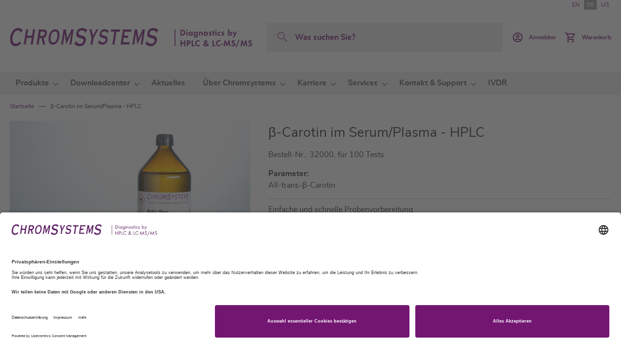

--- FILE ---
content_type: text/html; charset=UTF-8
request_url: https://chromsystems.com/de/b-carotin-im-serum-plasma-hplc-32000.html
body_size: 19581
content:
<!doctype html>
<html lang="de">
    <head prefix="og: http://ogp.me/ns# fb: http://ogp.me/ns/fb# product: http://ogp.me/ns/product#">
        <script>
    var LOCALE = 'de\u002DDE';
    var BASE_URL = 'https\u003A\u002F\u002Fchromsystems.com\u002Fde\u002F';
    var require = {
        'baseUrl': 'https\u003A\u002F\u002Fchromsystems.com\u002Fstatic\u002Fversion1763477915\u002Ffrontend\u002FChromsystems\u002Fdefault\u002Fde_DE'
    };</script>        <meta charset="utf-8"/>
<meta name="title" content="β-Carotin im Serum/Plasma - HPLC"/>
<meta name="robots" content="INDEX,FOLLOW"/>
<meta name="viewport" content="width=device-width, initial-scale=1"/>
<meta name="format-detection" content="telephone=no"/>
<title>β-Carotin im Serum/Plasma - HPLC</title>
<link  rel="stylesheet" type="text/css"  media="all" href="https://chromsystems.com/static/version1763477915/frontend/Chromsystems/default/de_DE/mage/calendar.css" />
<link  rel="stylesheet" type="text/css"  media="all" href="https://chromsystems.com/static/version1763477915/frontend/Chromsystems/default/de_DE/css/styles-m.css" />
<link  rel="stylesheet" type="text/css"  media="all" href="https://chromsystems.com/static/version1763477915/frontend/Chromsystems/default/de_DE/jquery/uppy/dist/uppy-custom.css" />
<link  rel="stylesheet" type="text/css"  media="all" href="https://chromsystems.com/static/version1763477915/frontend/Chromsystems/default/de_DE/MageWorx_Downloads/attachment.css" />
<link  rel="stylesheet" type="text/css"  media="all" href="https://chromsystems.com/static/version1763477915/frontend/Chromsystems/default/de_DE/mage/gallery/gallery.css" />
<link  rel="stylesheet" type="text/css"  media="all" href="https://chromsystems.com/static/version1763477915/frontend/Chromsystems/default/de_DE/css/libs/datatables.min.css" />
<link  rel="stylesheet" type="text/css"  media="screen and (min-width: 768px)" href="https://chromsystems.com/static/version1763477915/frontend/Chromsystems/default/de_DE/css/styles-l.css" />
<link  rel="stylesheet" type="text/css"  media="print" href="https://chromsystems.com/static/version1763477915/frontend/Chromsystems/default/de_DE/css/print.css" />
<script  type="text/javascript"  src="https://chromsystems.com/static/version1763477915/frontend/Chromsystems/default/de_DE/requirejs/require.js"></script>
<script  type="text/javascript"  src="https://chromsystems.com/static/version1763477915/frontend/Chromsystems/default/de_DE/mage/requirejs/mixins.js"></script>
<script  type="text/javascript"  src="https://chromsystems.com/static/version1763477915/frontend/Chromsystems/default/de_DE/requirejs-config.js"></script>
<script  type="text/javascript"  src="https://chromsystems.com/static/version1763477915/frontend/Chromsystems/default/de_DE/Mageplaza_SocialShare/js/thankskit.js"></script>
<script  type="text/javascript"  src="https://chromsystems.com/static/version1763477915/frontend/Chromsystems/default/de_DE/Smile_ElasticsuiteTracker/js/tracking.js"></script>
<script  type="text/javascript"  src="https://static.addtoany.com/menu/page.js"></script>
<link rel="preload" as="font" crossorigin="anonymous" href="https://chromsystems.com/static/version1763477915/frontend/Chromsystems/default/de_DE/fonts/opensans/light/opensans-300.woff2" />
<link rel="preload" as="font" crossorigin="anonymous" href="https://chromsystems.com/static/version1763477915/frontend/Chromsystems/default/de_DE/fonts/opensans/regular/opensans-400.woff2" />
<link rel="preload" as="font" crossorigin="anonymous" href="https://chromsystems.com/static/version1763477915/frontend/Chromsystems/default/de_DE/fonts/opensans/semibold/opensans-600.woff2" />
<link rel="preload" as="font" crossorigin="anonymous" href="https://chromsystems.com/static/version1763477915/frontend/Chromsystems/default/de_DE/fonts/opensans/bold/opensans-700.woff2" />
<link rel="preload" as="font" crossorigin="anonymous" href="https://chromsystems.com/static/version1763477915/frontend/Chromsystems/default/de_DE/fonts/Luma-Icons.woff2" />
<link  rel="canonical" href="https://chromsystems.com/de/b-carotin-im-serum-plasma-hplc-32000.html" />
<link  rel="icon" type="image/x-icon" href="https://chromsystems.com/media/favicon/default/Favicon_32Px.png" />
<link  rel="shortcut icon" type="image/x-icon" href="https://chromsystems.com/media/favicon/default/Favicon_32Px.png" />
<script id="usercentrics-cmp" data-language="de" data-settings-id="QgDVqAFH" src="https://app.usercentrics.eu/browser-ui/latest/bundle.js" async></script>

<meta data-privacy-proxy-server="https://privacy-proxy-server.usercentrics.eu">

<script type="application/javascript" src="https://privacy-proxy.usercentrics.eu/latest/uc-block.bundle.js"></script>

<!-- Matomo Tag Manager -->
<script>
var _mtm = window._mtm = window._mtm || [];
_mtm.push({'mtm.startTime': (new Date().getTime()), 'event': 'mtm.Start'});
var d=document, g=d.createElement('script'), s=d.getElementsByTagName('script')[0];
g.async=true; g.src='https://cdn.matomo.cloud/chromsystems.matomo.cloud/container_RYwzMHz2.js'; s.parentNode.insertBefore(g,s);
</script>
<!-- End Matomo Tag Manager -->            <script type="text/x-magento-init">
        {
            "*": {
                "Magento_PageCache/js/form-key-provider": {
                    "isPaginationCacheEnabled":
                        0                }
            }
        }
    </script>

<meta property="og:type" content="product" />
<meta property="og:title"
      content="&#x03B2;-Carotin&#x20;im&#x20;Serum&#x2F;Plasma&#x20;-&#x20;HPLC" />
<meta property="og:image"
      content="https://chromsystems.com/media/catalog/product/cache/dd3ad574e72b65ff523672a32793868a/3/2/32000_hplc_kit_-carotene_serum_plasma.jpg" />
<meta property="og:description"
      content="Einfache&#x20;und&#x20;schnelle&#x20;ProbenvorbereitungHohe&#x20;Probenstabilit&amp;auml&#x3B;tNiedrige&#x20;AnalysenkostenGeeignet&#x20;f&amp;uuml&#x3B;r&#x20;weitere&#x20;Analyte&#x3A;&#x20;Cryptoxanthin,&#x20;Lycopin,&#x20;&amp;alpha&#x3B;-Carotin,&#x20;cis-&amp;beta&#x3B;-Carotin&#x0D;&#x0A;CE-IVD-validiertes&#x20;Produkt&#x20;-&#x20;innerhalb&#x20;der&#x20;von&#x20;der&#x20;IVDR-2017&#x2F;746&#x20;festgelegten&#x20;Zeitrahmen&#x20;und&#x20;&#xDC;bergangsfristen&#x20;f&#xFC;r&#x20;die&#x20;IVDR&#x20;vorbereitet" />
<meta property="og:url" content="https://chromsystems.com/de/b-carotin-im-serum-plasma-hplc-32000.html" />
    <meta property="product:price:amount" content="0"/>
    <meta property="product:price:currency"
      content="EUR"/>
    </head>
    <body data-container="body"
          data-mage-init='{"loaderAjax": {}, "loader": { "icon": "https://chromsystems.com/static/version1763477915/frontend/Chromsystems/default/de_DE/images/loader-2.gif"}}'
        id="html-body" itemtype="http://schema.org/Product" itemscope="itemscope" class="catalog-product-view product-b-carotin-im-serum-plasma-hplc-32000 page-layout-1column">
        
<script type="text/x-magento-init">
    {
        "*": {
            "Magento_PageBuilder/js/widget-initializer": {
                "config": {"[data-content-type=\"slider\"][data-appearance=\"default\"]":{"Magento_PageBuilder\/js\/content-type\/slider\/appearance\/default\/widget":false},"[data-content-type=\"map\"]":{"Magento_PageBuilder\/js\/content-type\/map\/appearance\/default\/widget":false},"[data-content-type=\"row\"]":{"Magento_PageBuilder\/js\/content-type\/row\/appearance\/default\/widget":false},"[data-content-type=\"tabs\"]":{"Magento_PageBuilder\/js\/content-type\/tabs\/appearance\/default\/widget":false},"[data-content-type=\"slide\"]":{"Magento_PageBuilder\/js\/content-type\/slide\/appearance\/default\/widget":{"buttonSelector":".pagebuilder-slide-button","showOverlay":"hover","dataRole":"slide"}},"[data-content-type=\"banner\"]":{"Magento_PageBuilder\/js\/content-type\/banner\/appearance\/default\/widget":{"buttonSelector":".pagebuilder-banner-button","showOverlay":"hover","dataRole":"banner"}},"[data-content-type=\"buttons\"]":{"Magento_PageBuilder\/js\/content-type\/buttons\/appearance\/inline\/widget":false},"[data-content-type=\"products\"][data-appearance=\"carousel\"]":{"Magento_PageBuilder\/js\/content-type\/products\/appearance\/carousel\/widget":false}},
                "breakpoints": {"desktop":{"label":"Desktop","stage":true,"default":true,"class":"desktop-switcher","icon":"Magento_PageBuilder::css\/images\/switcher\/switcher-desktop.svg","conditions":{"min-width":"1024px"},"options":{"products":{"default":{"slidesToShow":"5"}}}},"tablet":{"conditions":{"max-width":"1024px","min-width":"768px"},"options":{"products":{"default":{"slidesToShow":"4"},"continuous":{"slidesToShow":"3"}}}},"mobile":{"label":"Mobile","stage":true,"class":"mobile-switcher","icon":"Magento_PageBuilder::css\/images\/switcher\/switcher-mobile.svg","media":"only screen and (max-width: 768px)","conditions":{"max-width":"768px","min-width":"640px"},"options":{"products":{"default":{"slidesToShow":"3"}}}},"mobile-small":{"conditions":{"max-width":"640px"},"options":{"products":{"default":{"slidesToShow":"2"},"continuous":{"slidesToShow":"1"}}}}}            }
        }
    }
</script>

<div class="cookie-status-message" id="cookie-status">
    The store will not work correctly when cookies are disabled.</div>
<script type="text&#x2F;javascript">document.querySelector("#cookie-status").style.display = "none";</script>
<script type="text/x-magento-init">
    {
        "*": {
            "cookieStatus": {}
        }
    }
</script>

<script type="text/x-magento-init">
    {
        "*": {
            "mage/cookies": {
                "expires": null,
                "path": "\u002F",
                "domain": ".chromsystems.com",
                "secure": true,
                "lifetime": "3600"
            }
        }
    }
</script>
    <noscript>
        <div class="message global noscript">
            <div class="content">
                <p>
                    <strong>JavaScript scheint in Ihrem Browser deaktiviert zu sein.</strong>
                    <span>
                        Um unsere Website in bester Weise zu erfahren, aktivieren Sie Javascript in Ihrem Browser.                    </span>
                </p>
            </div>
        </div>
    </noscript>

<script>
    window.cookiesConfig = window.cookiesConfig || {};
    window.cookiesConfig.secure = true;
</script><script>    require.config({
        map: {
            '*': {
                wysiwygAdapter: 'mage/adminhtml/wysiwyg/tiny_mce/tinymceAdapter'
            }
        }
    });</script><div class="page-wrapper"><header class="page-header"><div class="panel wrapper"><div class="panel header"><a class="action skip contentarea"
   href="#contentarea">
    <span>
        Zum Inhalt springen    </span>
</a>
<ul class="header-store-switcher">
                        <li>
                                    <a href="https://chromsystems.com/de/stores/store/redirect/___store/en/___from_store/de/uenc/aHR0cHM6Ly9jaHJvbXN5c3RlbXMuY29tL2VuL2ItY2Fyb3Rpbi1pbS1zZXJ1bS1wbGFzbWEtaHBsYy0zMjAwMC5odG1s/">
                        EN                    </a>
                            </li>
                    <li>
                                    <strong>
                        DE                    </strong>
                            </li>
                    <li>
                                    <a href="https://chromsystems.com/de/stores/store/redirect/___store/us/___from_store/de/uenc/aHR0cHM6Ly9jaHJvbXN5c3RlbXMuY29tL3VzL2ItY2Fyb3Rpbi1pbS1zZXJ1bS1wbGFzbWEtaHBsYy0zMjAwMC5odG1s/">
                        US                    </a>
                            </li>
            </ul>

</div></div><div class="header content"><span data-action="toggle-nav" class="action nav-toggle"><span>Navigation umschalten</span></span>
<a
    class="logo"
    href="https://chromsystems.com/de/"
    title="Chromsystems&#x20;Instruments&#x20;&amp;&#x20;Chemicals&#x20;GmbH"
    aria-label="store logo">
    <img src="https://chromsystems.com/media/logo/default/CS_Logo_Website_500Px.png"
         title="Chromsystems&#x20;Instruments&#x20;&amp;&#x20;Chemicals&#x20;GmbH"
         alt="Chromsystems&#x20;Instruments&#x20;&amp;&#x20;Chemicals&#x20;GmbH"
                            />
</a>


<div class="block block-search">
    <div class="block block-title">
        <strong>Search</strong>
    </div>

    <div class="block block-content">
        <form
            id="minisearch-form-top-search"
            class="form minisearch"
            action="https://chromsystems.com/de/catalogsearch/result/"
            method="get"
        >
            <div class="field search">
                <label class="label" for="search" data-role="minisearch-label">
                    <span>Search</span>
                </label>

                <div class="control">
                    <input
                        id="search"
                        type="text"
                        name="q"
                        value=""
                        placeholder="Was&#x20;suchen&#x20;Sie&#x3F;"
                        class="input-text"
                        maxlength="128"
                        role="combobox"
                        aria-haspopup="false"
                        aria-autocomplete="both"
                        aria-expanded="false"
                        autocomplete="off"
                        data-block="autocomplete-form"
                        data-mage-init="&#x7B;&quot;quickSearch&quot;&#x3A;&#x7B;&quot;formSelector&quot;&#x3A;&quot;&#x23;minisearch-form-top-search&quot;,&quot;url&quot;&#x3A;&quot;https&#x3A;&#x5C;&#x2F;&#x5C;&#x2F;chromsystems.com&#x5C;&#x2F;de&#x5C;&#x2F;search&#x5C;&#x2F;ajax&#x5C;&#x2F;suggest&#x5C;&#x2F;&quot;,&quot;destinationSelector&quot;&#x3A;&quot;&#x23;minisearch-autocomplete-top-search&quot;,&quot;templates&quot;&#x3A;&#x7B;&quot;term&quot;&#x3A;&#x7B;&quot;title&quot;&#x3A;&quot;Suchbegriffe&quot;,&quot;template&quot;&#x3A;&quot;Smile_ElasticsuiteCore&#x5C;&#x2F;autocomplete&#x5C;&#x2F;term&quot;&#x7D;,&quot;product&quot;&#x3A;&#x7B;&quot;title&quot;&#x3A;&quot;Produkte&quot;,&quot;template&quot;&#x3A;&quot;Smile_ElasticsuiteCatalog&#x5C;&#x2F;autocomplete&#x5C;&#x2F;product&quot;&#x7D;,&quot;category&quot;&#x3A;&#x7B;&quot;title&quot;&#x3A;&quot;&#x5C;u00dcbersichten&quot;,&quot;template&quot;&#x3A;&quot;Smile_ElasticsuiteCatalog&#x5C;&#x2F;autocomplete&#x5C;&#x2F;category&quot;&#x7D;,&quot;product_attribute&quot;&#x3A;&#x7B;&quot;title&quot;&#x3A;&quot;Attribute&quot;,&quot;template&quot;&#x3A;&quot;Smile_ElasticsuiteCatalog&#x5C;&#x2F;autocomplete&#x5C;&#x2F;product-attribute&quot;,&quot;titleRenderer&quot;&#x3A;&quot;Smile_ElasticsuiteCatalog&#x5C;&#x2F;js&#x5C;&#x2F;autocomplete&#x5C;&#x2F;product-attribute&quot;&#x7D;,&quot;cms_page&quot;&#x3A;&#x7B;&quot;title&quot;&#x3A;&quot;Themen&quot;,&quot;template&quot;&#x3A;&quot;Smile_ElasticsuiteCms&#x5C;&#x2F;autocomplete&#x5C;&#x2F;cms&quot;&#x7D;&#x7D;,&quot;priceFormat&quot;&#x3A;&#x7B;&quot;pattern&quot;&#x3A;&quot;&#x25;s&#x5C;u00a0&#x5C;u20ac&quot;,&quot;precision&quot;&#x3A;2,&quot;requiredPrecision&quot;&#x3A;2,&quot;decimalSymbol&quot;&#x3A;&quot;,&quot;,&quot;groupSymbol&quot;&#x3A;&quot;.&quot;,&quot;groupLength&quot;&#x3A;3,&quot;integerRequired&quot;&#x3A;false&#x7D;,&quot;minSearchLength&quot;&#x3A;&quot;1&quot;&#x7D;&#x7D;"
                    />

                    <div id="minisearch-autocomplete-top-search" class="search-autocomplete"></div>

                                    </div>
            </div>

            <div class="actions">
                <button
                    type="submit"
                    title="Search"
                    class="action search"
                >
                    <span>Search</span>
                </button>
            </div>
        </form>
    </div>
</div>
<div class="header actions"><div class="user-link " data-label="oder">
            <a href="https://chromsystems.com/de/customer/account/login/"class="action customer-acc" >
            <span class="text">
                                    Anmelden                            </span>
        </a>
    </div>

<div data-block="minicart" class="minicart-wrapper">
    <a class="action showcart" href="https://chromsystems.com/de/checkout/cart/"
       data-bind="scope: 'minicart_content'">
        <span class="text">Warenkorb</span>
        <span class="counter qty empty"
              data-bind="css: { empty: !!getCartParam('summary_count') == false && !isLoading() },
               blockLoader: isLoading">
            <span class="counter-number">
                <!-- ko if: getCartParam('summary_count') -->
                <!-- ko text: getCartParam('summary_count').toLocaleString(window.LOCALE) --><!-- /ko -->
                <!-- /ko -->
            </span>
            <span class="counter-label">
            <!-- ko if: getCartParam('summary_count') -->
                <!-- ko text: getCartParam('summary_count').toLocaleString(window.LOCALE) --><!-- /ko -->
                <!-- ko i18n: 'items' --><!-- /ko -->
            <!-- /ko -->
            </span>
        </span>
    </a>
                    <script>            require(['jquery'], function ($) {
                $('a.action.showcart').on('click', function() {
                    $(document.body).trigger('processStart');
                });
            });</script>        <script>window.checkout = {"shoppingCartUrl":"https:\/\/chromsystems.com\/de\/checkout\/cart\/","checkoutUrl":"https:\/\/chromsystems.com\/de\/checkout\/","updateItemQtyUrl":"https:\/\/chromsystems.com\/de\/checkout\/sidebar\/updateItemQty\/","removeItemUrl":"https:\/\/chromsystems.com\/de\/checkout\/sidebar\/removeItem\/","imageTemplate":"Magento_Catalog\/product\/image_with_borders","baseUrl":"https:\/\/chromsystems.com\/de\/","minicartMaxItemsVisible":3,"websiteId":"1","maxItemsToDisplay":10,"storeId":"1","storeGroupId":"1","agreementIds":["2"],"customerLoginUrl":"https:\/\/chromsystems.com\/de\/customer\/account\/login\/referer\/aHR0cHM6Ly9jaHJvbXN5c3RlbXMuY29tL2RlL2ItY2Fyb3Rpbi1pbS1zZXJ1bS1wbGFzbWEtaHBsYy0zMjAwMC5odG1s\/","isRedirectRequired":false,"autocomplete":"off","captcha":{"user_login":{"isCaseSensitive":false,"imageHeight":50,"imageSrc":"","refreshUrl":"https:\/\/chromsystems.com\/de\/captcha\/refresh\/","isRequired":false,"timestamp":1768906394}}}</script>    <script type="text/x-magento-init">
    {
        "[data-block='minicart']": {
            "Magento_Ui/js/core/app": {"components":{"minicart_content":{"children":{"subtotal.container":{"children":{"subtotal":{"children":{"subtotal.totals":{"config":{"display_cart_subtotal_incl_tax":1,"display_cart_subtotal_excl_tax":0,"template":"Magento_Tax\/checkout\/minicart\/subtotal\/totals"},"component":"Magento_Tax\/js\/view\/checkout\/minicart\/subtotal\/totals","children":{"subtotal.totals.msrp":{"component":"Magento_Msrp\/js\/view\/checkout\/minicart\/subtotal\/totals","config":{"displayArea":"minicart-subtotal-hidden","template":"Magento_Msrp\/checkout\/minicart\/subtotal\/totals"}}}}},"component":"uiComponent","config":{"template":"Magento_Checkout\/minicart\/subtotal"}}},"component":"uiComponent","config":{"displayArea":"subtotalContainer"}},"item.renderer":{"component":"Magento_Checkout\/js\/view\/cart-item-renderer","config":{"displayArea":"defaultRenderer","template":"Magento_Checkout\/minicart\/item\/default"},"children":{"item.image":{"component":"Magento_Catalog\/js\/view\/image","config":{"template":"Magento_Catalog\/product\/image","displayArea":"itemImage"}},"checkout.cart.item.price.sidebar":{"component":"uiComponent","config":{"template":"Magento_Checkout\/minicart\/item\/price","displayArea":"priceSidebar"}}}},"extra_info":{"component":"uiComponent","config":{"displayArea":"extraInfo"}},"promotion":{"component":"uiComponent","config":{"displayArea":"promotion"}}},"config":{"itemRenderer":{"default":"defaultRenderer","simple":"defaultRenderer","virtual":"defaultRenderer"},"template":"Magento_Checkout\/minicart\/content"},"component":"Magento_Checkout\/js\/view\/minicart"}},"types":[]}        },
        "*": {
            "Magento_Ui/js/block-loader": "https\u003A\u002F\u002Fchromsystems.com\u002Fstatic\u002Fversion1763477915\u002Ffrontend\u002FChromsystems\u002Fdefault\u002Fde_DE\u002Fimages\u002Floader\u002D1.gif"
        }
    }
    </script>
</div>
</div><ul class="compare wrapper"><li class="item link compare" data-bind="scope: 'compareProducts'" data-role="compare-products-link">
    <a class="action compare no-display" title="Produkte&#x20;vergleichen"
       data-bind="attr: {'href': compareProducts().listUrl}, css: {'no-display': !compareProducts().count}"
    >
        Produkte vergleichen        <span class="counter qty" data-bind="text: compareProducts().countCaption"></span>
    </a>
</li>
<script type="text/x-magento-init">
{"[data-role=compare-products-link]": {"Magento_Ui/js/core/app": {"components":{"compareProducts":{"component":"Magento_Catalog\/js\/view\/compare-products"}}}}}
</script>
</ul></div></header>    <div class="sections nav-sections">
                <div class="section-items nav-sections-items"
             data-mage-init='{"tabs":{"openedState":"active"}}'>
                                            <div class="section-item-title nav-sections-item-title"
                     data-role="collapsible">
                    <a class="nav-sections-item-switch"
                       data-toggle="switch" href="#store.menu">
                        Menü                    </a>
                </div>
                <div class="section-item-content nav-sections-item-content"
                     id="store.menu"
                     data-role="content">
                    
<nav class="navigation" data-action="navigation">
    <ul data-mage-init='{"menu":{"responsive":true, "expanded":true, "position":{"my":"left top","at":"left bottom"}}}'>
        <li  class="level0 nav-1 category-item first level-top parent"><a href="https://chromsystems.com/de/produkte.html"  class="level-top" ><span>Produkte</span></a><ul class="level0 submenu"><li  class="level1 nav-1-1 category-item first"><a href="https://chromsystems.com/de/produkte/drogenanalytik.html" ><span>Drogenanalytik</span></a></li><li  class="level1 nav-1-2 category-item"><a href="https://chromsystems.com/de/produkte/aminosaeuren-analytik-aaa.html" ><span>Aminosäuren-Analytik (AAA)</span></a></li><li  class="level1 nav-1-3 category-item"><a href="https://chromsystems.com/de/produkte/neugeborenen-screening.html" ><span>Neugeborenen-Screening</span></a></li><li  class="level1 nav-1-4 category-item"><a href="https://chromsystems.com/de/produkte/therapeutisches-drug-monitoring.html" ><span>Therapeutisches Drug Monitoring</span></a></li><li  class="level1 nav-1-5 category-item"><a href="https://chromsystems.com/de/produkte/biogene-amine.html" ><span>Biogene Amine</span></a></li><li  class="level1 nav-1-6 category-item"><a href="https://chromsystems.com/de/produkte/arbeitsmedizin.html" ><span>Arbeitsmedizin</span></a></li><li  class="level1 nav-1-7 category-item"><a href="https://chromsystems.com/de/produkte/steroide.html" ><span>Steroide</span></a></li><li  class="level1 nav-1-8 category-item"><a href="https://chromsystems.com/de/produkte/chronischer-alkoholmissbrauch.html" ><span>Chronischer Alkoholmissbrauch</span></a></li><li  class="level1 nav-1-9 category-item"><a href="https://chromsystems.com/de/produkte/porphyrine-diagnostik.html" ><span>Porphyrine-Diagnostik</span></a></li><li  class="level1 nav-1-10 category-item"><a href="https://chromsystems.com/de/produkte/vitamin-d3-d2-crosslinks.html" ><span>Vitamin D3/D2 - Crosslinks</span></a></li><li  class="level1 nav-1-11 category-item"><a href="https://chromsystems.com/de/produkte/monitoring-oxidativer-stress.html" ><span>Monitoring Oxidativer Stress</span></a></li><li  class="level1 nav-1-12 category-item"><a href="https://chromsystems.com/de/produkte/haemoglobin-analytik.html" ><span>Hämoglobin-Analytik</span></a></li><li  class="level1 nav-1-13 category-item"><a href="https://chromsystems.com/de/produkte/vitaminstatus.html" ><span>Vitaminstatus</span></a></li><li  class="level1 nav-1-14 category-item"><a href="https://chromsystems.com/de/produkte/homocystein.html" ><span>Homocystein</span></a></li><li  class="level1 nav-1-15 category-item"><a href="https://chromsystems.com/de/produkte/instrumente-software.html" ><span>Instrumente &amp; Software</span></a></li><li  class="level1 nav-1-16 category-item"><a href="https://chromsystems.com/de/produkte/automation.html" ><span>Automation</span></a></li><li  class="level1 nav-1-17 category-item"><a href="https://chromsystems.com/de/produkte/automated-assays.html" ><span>Automatisierte Assays</span></a></li><li  class="level1 nav-1-18 category-item"><a href="https://chromsystems.com/de/produkte/kalibratoren-und-kontrollen.html" ><span>Kalibratoren und Kontrollen</span></a></li><li  class="level1 nav-1-19 category-item"><a href="https://chromsystems.com/de/produkte/zubehoer-und-komponenten.html" ><span>Zubehör und Komponenten</span></a></li><li  class="level1 nav-1-20 category-item last"><a href="https://chromsystems.com/de/produkte/csquant-software.html" ><span>CSQUANT® Software</span></a></li></ul></li><li  class="level0 nav-2 category-item level-top parent"><a href="https://chromsystems.com/de/downloadcenter.html"  class="level-top" ><span>Downloadcenter</span></a><ul class="level0 submenu"><li  class="level1 nav-2-1 category-item first"><a href="https://chromsystems.com/de/downloadcenter/product-information-leaflets.html" ><span>Beipackzettel</span></a></li><li  class="level1 nav-2-2 category-item"><a href="https://chromsystems.com/de/downloadcenter/safety-data-sheets.html" ><span>Sicherheitsdatenblätter</span></a></li><li  class="level1 nav-2-3 category-item"><a href="https://chromsystems.com/de/downloadcenter/instruction-manuals.html" ><span>Arbeitsvorschriften</span></a></li><li  class="level1 nav-2-4 category-item"><a href="https://chromsystems.com/de/downloadcenter/traceability.html" ><span>Rückführbarkeit</span></a></li><li  class="level1 nav-2-5 category-item"><a href="https://chromsystems.com/de/downloadcenter/external-quality-assessment.html" ><span>Ringversuche</span></a></li><li  class="level1 nav-2-6 category-item"><a href="https://chromsystems.com/de/downloadcenter/zertifikate.html" ><span>Zertifikate</span></a></li><li  class="level1 nav-2-7 category-item"><a href="https://chromsystems.com/de/downloadcenter/data-sheets.html" ><span>Datenblätter</span></a></li><li  class="level1 nav-2-8 category-item"><a href="https://chromsystems.com/de/downloadcenter/brochures.html" ><span>Broschüren</span></a></li><li  class="level1 nav-2-9 category-item"><a href="https://chromsystems.com/de/downloadcenter/kataloge.html" ><span>Kataloge</span></a></li><li  class="level1 nav-2-10 category-item last"><a href="https://chromsystems.com/de/downloadcenter/declaration-of-conformity.html" ><span>Konformitätserklärungen</span></a></li></ul></li><li  class="level0 nav-3 category-item level-top"><a href="https://chromsystems.com/de/aktuelles.html"  class="level-top" ><span>Aktuelles</span></a></li><li  class="level0 nav-4 category-item level-top parent"><a href="https://chromsystems.com/de/ueber-chromsystems.html"  class="level-top" ><span>Über Chromsystems</span></a><ul class="level0 submenu"><li  class="level1 nav-4-1 category-item first"><a href="https://chromsystems.com/de/ueber-chromsystems/wer-wir-sind.html" ><span>Wer wir sind</span></a></li><li  class="level1 nav-4-2 category-item"><a href="https://chromsystems.com/de/ueber-chromsystems/meilensteine.html" ><span>Meilensteine</span></a></li><li  class="level1 nav-4-3 category-item"><a href="https://chromsystems.com/de/ueber-chromsystems/nachhaltigkeit-und-umweltschutz.html" ><span>Nachhaltigkeit &amp; Umweltschutz</span></a></li><li  class="level1 nav-4-4 category-item"><a href="https://chromsystems.com/de/ueber-chromsystems/qualitaetspolitik.html" ><span>Qualitätspolitik</span></a></li><li  class="level1 nav-4-5 category-item last"><a href="https://chromsystems.com/de/ueber-chromsystems/verhaltenskodex.html" ><span>Verhaltenskodex</span></a></li></ul></li><li  class="level0 nav-5 category-item level-top parent"><a href="https://chromsystems.com/de/karriere.html"  class="level-top" ><span>Karriere</span></a><ul class="level0 submenu"><li  class="level1 nav-5-1 category-item first"><a href="https://chromsystems.com/de/karriere/karriere-bei-chromsystems.html" ><span>Karriere bei Chromsystems</span></a></li><li  class="level1 nav-5-2 category-item"><a href="https://chromsystems.com/de/karriere/offene-stellen.html" ><span>Offene Stellen</span></a></li><li  class="level1 nav-5-3 category-item last"><a href="https://chromsystems.com/de/karriere/initiativbewerbung.html" ><span>Initiativbewerbung</span></a></li></ul></li><li  class="level0 nav-6 category-item level-top parent"><a href="https://chromsystems.com/de/services.html"  class="level-top" ><span>Services</span></a><ul class="level0 submenu"><li  class="level1 nav-6-1 category-item first"><a href="https://chromsystems.com/de/services/customer-area.html" ><span>Kundenbereich</span></a></li><li  class="level1 nav-6-2 category-item"><a href="https://chromsystems.com/de/services/publikationen.html" ><span>Publikationen</span></a></li><li  class="level1 nav-6-3 category-item"><a href="https://chromsystems.com/de/services/events.html" ><span>Events</span></a></li><li  class="level1 nav-6-4 category-item"><a href="https://chromsystems.com/de/services/webinare.html" ><span>Webinare</span></a></li><li  class="level1 nav-6-5 category-item"><a href="https://chromsystems.com/de/services/workshops.html" ><span>Workshops</span></a></li><li  class="level1 nav-6-6 category-item"><a href="https://chromsystems.com/de/services/certificates.html" ><span>Zertifikate</span></a></li><li  class="level1 nav-6-7 category-item"><a href="https://chromsystems.com/de/services/katalog.html" ><span>Kataloge</span></a></li><li  class="level1 nav-6-8 category-item last"><a href="https://chromsystems.com/de/services/downloadcenter.html" ><span>Downloadcenter</span></a></li></ul></li><li  class="level0 nav-7 category-item level-top parent"><a href="https://chromsystems.com/de/kontakt-und-support.html"  class="level-top" ><span>Kontakt &amp; Support</span></a><ul class="level0 submenu"><li  class="level1 nav-7-1 category-item first"><a href="https://chromsystems.com/de/kontakt-und-support/ihr-ansprechpartner.html" ><span>Ihr Ansprechpartner</span></a></li><li  class="level1 nav-7-2 category-item"><a href="https://chromsystems.com/de/kontakt-und-support/technischer-support.html" ><span>Technischer Support</span></a></li><li  class="level1 nav-7-3 category-item"><a href="https://chromsystems.com/de/kontakt-und-support/allgemeine-anfrage.html" ><span>Allgemeine Anfrage</span></a></li><li  class="level1 nav-7-4 category-item last"><a href="https://chromsystems.com/de/kontakt-und-support/ihr-weg-zu-uns.html" ><span>Ihr Weg zu uns</span></a></li></ul></li><li  class="level0 nav-8 category-item last level-top"><a href="https://chromsystems.com/de/ivdr.html"  class="level-top" ><span>IVDR</span></a></li>            </ul>
</nav>
                </div>
                    </div>
    </div>
<div class="breadcrumbs"></div>
<script type="text/x-magento-init">
    {
        ".breadcrumbs": {
            "breadcrumbs": {"categoryUrlSuffix":".html","useCategoryPathInUrl":1,"product":"\u03b2-Carotin im Serum\/Plasma - HPLC"}        }
    }
</script>
<main id="maincontent" class="page-main"><a id="contentarea" tabindex="-1"></a>
<div class="page messages"><div data-placeholder="messages"></div>
<div data-bind="scope: 'messages'">
    <!-- ko if: cookieMessagesObservable() && cookieMessagesObservable().length > 0 -->
    <div aria-atomic="true" role="alert" class="messages" data-bind="foreach: {
        data: cookieMessagesObservable(), as: 'message'
    }">
        <div data-bind="attr: {
            class: 'message-' + message.type + ' ' + message.type + ' message',
            'data-ui-id': 'message-' + message.type
        }">
            <div data-bind="html: $parent.prepareMessageForHtml(message.text)"></div>
        </div>
    </div>
    <!-- /ko -->

    <div aria-atomic="true" role="alert" class="messages" data-bind="foreach: {
        data: messages().messages, as: 'message'
    }, afterRender: purgeMessages">
        <div data-bind="attr: {
            class: 'message-' + message.type + ' ' + message.type + ' message',
            'data-ui-id': 'message-' + message.type
        }">
            <div data-bind="html: $parent.prepareMessageForHtml(message.text)"></div>
        </div>
    </div>
</div>

<script type="text/x-magento-init">
    {
        "*": {
            "Magento_Ui/js/core/app": {
                "components": {
                        "messages": {
                            "component": "Magento_Theme/js/view/messages"
                        }
                    }
                }
            }
    }
</script>
</div><div class="columns"><div class="column main">
    <input name="form_key" type="hidden" value="7L5E6d1g8uULj7mK" /><div id="authenticationPopup" data-bind="scope:'authenticationPopup', style: {display: 'none'}">
        <script>window.authenticationPopup = {"autocomplete":"off","customerRegisterUrl":"https:\/\/chromsystems.com\/de\/customer\/account\/create\/","customerForgotPasswordUrl":"https:\/\/chromsystems.com\/de\/customer\/account\/forgotpassword\/","baseUrl":"https:\/\/chromsystems.com\/de\/","customerLoginUrl":"https:\/\/chromsystems.com\/de\/customer\/ajax\/login\/"}</script>    <!-- ko template: getTemplate() --><!-- /ko -->
        <script type="text/x-magento-init">
        {
            "#authenticationPopup": {
                "Magento_Ui/js/core/app": {"components":{"authenticationPopup":{"component":"Magento_Customer\/js\/view\/authentication-popup","children":{"messages":{"component":"Magento_Ui\/js\/view\/messages","displayArea":"messages"},"captcha":{"component":"Magento_Captcha\/js\/view\/checkout\/loginCaptcha","displayArea":"additional-login-form-fields","formId":"user_login","configSource":"checkout"}}}}}            },
            "*": {
                "Magento_Ui/js/block-loader": "https\u003A\u002F\u002Fchromsystems.com\u002Fstatic\u002Fversion1763477915\u002Ffrontend\u002FChromsystems\u002Fdefault\u002Fde_DE\u002Fimages\u002Floader\u002D1.gif"
                            }
        }
    </script>
</div>
<script type="text/x-magento-init">
    {
        "*": {
            "Magento_Customer/js/section-config": {
                "sections": {"stores\/store\/switch":["*"],"stores\/store\/switchrequest":["*"],"directory\/currency\/switch":["*"],"*":["messages"],"customer\/account\/logout":["*","recently_viewed_product","recently_compared_product","persistent"],"customer\/account\/loginpost":["*"],"customer\/account\/createpost":["*"],"customer\/account\/editpost":["*"],"customer\/ajax\/login":["checkout-data","cart","captcha"],"catalog\/product_compare\/add":["compare-products"],"catalog\/product_compare\/remove":["compare-products"],"catalog\/product_compare\/clear":["compare-products"],"sales\/guest\/reorder":["cart"],"sales\/order\/reorder":["cart"],"checkout\/cart\/add":["cart","directory-data"],"checkout\/cart\/delete":["cart"],"checkout\/cart\/updatepost":["cart"],"checkout\/cart\/updateitemoptions":["cart"],"checkout\/cart\/couponpost":["cart"],"checkout\/cart\/estimatepost":["cart"],"checkout\/cart\/estimateupdatepost":["cart"],"checkout\/onepage\/saveorder":["cart","checkout-data","last-ordered-items"],"checkout\/sidebar\/removeitem":["cart"],"checkout\/sidebar\/updateitemqty":["cart"],"rest\/*\/v1\/carts\/*\/payment-information":["cart","last-ordered-items","captcha","instant-purchase"],"rest\/*\/v1\/guest-carts\/*\/payment-information":["cart","captcha"],"rest\/*\/v1\/guest-carts\/*\/selected-payment-method":["cart","checkout-data"],"rest\/*\/v1\/carts\/*\/selected-payment-method":["cart","checkout-data","instant-purchase"],"wishlist\/index\/add":["wishlist"],"wishlist\/index\/remove":["wishlist"],"wishlist\/index\/updateitemoptions":["wishlist"],"wishlist\/index\/update":["wishlist"],"wishlist\/index\/cart":["wishlist","cart"],"wishlist\/index\/fromcart":["wishlist","cart"],"wishlist\/index\/allcart":["wishlist","cart"],"wishlist\/shared\/allcart":["wishlist","cart"],"wishlist\/shared\/cart":["cart"],"giftregistry\/index\/cart":["cart"],"giftregistry\/view\/addtocart":["cart"],"customer_order\/cart\/updatefaileditemoptions":["cart"],"checkout\/cart\/updatefaileditemoptions":["cart"],"customer_order\/cart\/advancedadd":["cart"],"checkout\/cart\/advancedadd":["cart"],"checkout\/cart\/removeallfailed":["cart"],"checkout\/cart\/removefailed":["cart"],"customer_order\/cart\/addfaileditems":["cart"],"checkout\/cart\/addfaileditems":["cart"],"customer_order\/sku\/uploadfile":["cart"],"customer\/address\/*":["instant-purchase"],"customer\/account\/*":["instant-purchase"],"vault\/cards\/deleteaction":["instant-purchase"],"multishipping\/checkout\/overviewpost":["cart"],"wishlist\/index\/copyitem":["wishlist"],"wishlist\/index\/copyitems":["wishlist"],"wishlist\/index\/deletewishlist":["wishlist","multiplewishlist"],"wishlist\/index\/createwishlist":["multiplewishlist"],"wishlist\/index\/editwishlist":["multiplewishlist"],"wishlist\/index\/moveitem":["wishlist"],"wishlist\/index\/moveitems":["wishlist"],"wishlist\/search\/addtocart":["cart","wishlist"],"paypal\/express\/placeorder":["cart","checkout-data"],"paypal\/payflowexpress\/placeorder":["cart","checkout-data"],"paypal\/express\/onauthorization":["cart","checkout-data"],"persistent\/index\/unsetcookie":["persistent"],"review\/product\/post":["review"],"paymentservicespaypal\/smartbuttons\/placeorder":["cart","checkout-data"],"paymentservicespaypal\/smartbuttons\/cancel":["cart","checkout-data"],"checkout\/quote\/requestquote":["cart"],"braintree\/paypal\/placeorder":["cart","checkout-data"],"braintree\/googlepay\/placeorder":["cart","checkout-data"]},
                "clientSideSections": ["checkout-data","cart-data"],
                "baseUrls": ["https:\/\/chromsystems.com\/de\/"],
                "sectionNames": ["messages","customer","compare-products","last-ordered-items","cart","directory-data","captcha","wishlist","instant-purchase","loggedAsCustomer","multiplewishlist","persistent","review","payments","webforms","recently_viewed_product","recently_compared_product","product_data_storage","paypal-billing-agreement"]            }
        }
    }
</script>
<script type="text/x-magento-init">
    {
        "*": {
            "Magento_Customer/js/customer-data": {
                "sectionLoadUrl": "https\u003A\u002F\u002Fchromsystems.com\u002Fde\u002Fcustomer\u002Fsection\u002Fload\u002F",
                "expirableSectionLifetime": 60,
                "expirableSectionNames": ["cart","persistent"],
                "cookieLifeTime": "3600",
                "cookieDomain": "",
                "updateSessionUrl": "https\u003A\u002F\u002Fchromsystems.com\u002Fde\u002Fcustomer\u002Faccount\u002FupdateSession\u002F",
                "isLoggedIn": ""
            }
        }
    }
</script>
<script type="text/x-magento-init">
    {
        "*": {
            "Magento_Customer/js/invalidation-processor": {
                "invalidationRules": {
                    "website-rule": {
                        "Magento_Customer/js/invalidation-rules/website-rule": {
                            "scopeConfig": {
                                "websiteId": "1"
                            }
                        }
                    }
                }
            }
        }
    }
</script>
<script type="text/x-magento-init">
    {
        "body": {
            "pageCache": {"url":"https:\/\/chromsystems.com\/de\/page_cache\/block\/render\/id\/620\/","handles":["default","catalog_product_view","catalog_product_view_type_simple","catalog_product_view_id_620","catalog_product_view_sku_32000"],"originalRequest":{"route":"catalog","controller":"product","action":"view","uri":"\/de\/b-carotin-im-serum-plasma-hplc-32000.html"},"versionCookieName":"private_content_version"}        }
    }
</script>
<script type="text/x-magento-init">
{
    "*": {
        "Magento_Banner/js/model/banner":
            {"sectionLoadUrl":"https:\/\/chromsystems.com\/de\/banner\/ajax\/load\/","cacheTtl":30000}        }
}
</script>
<div class="product media"><a id="gallery-prev-area" tabindex="-1"></a>
<div class="action-skip-wrapper"><a class="action skip gallery-next-area"
   href="#gallery-next-area">
    <span>
        Zum Ende der Bildgalerie springen    </span>
</a>
</div>

<div class="gallery-placeholder _block-content-loading" data-gallery-role="gallery-placeholder">
    <img
        alt="main product photo"
        class="gallery-placeholder__image"
        src="https://chromsystems.com/media/catalog/product/cache/a8aa5365047b99d1b1a016bb821005d3/3/2/32000_hplc_kit_-carotene_serum_plasma.jpg"
        width="1500"        height="1125"    />
    <link itemprop="image" href="https://chromsystems.com/media/catalog/product/cache/a8aa5365047b99d1b1a016bb821005d3/3/2/32000_hplc_kit_-carotene_serum_plasma.jpg">
</div>
<script type="text/x-magento-init">
    {
        "[data-gallery-role=gallery-placeholder]": {
            "mage/gallery/gallery": {
                "mixins":["magnifier/magnify"],
                "magnifierOpts": {"fullscreenzoom":"20","top":"","left":"","width":"","height":"","eventType":"hover","enabled":false,"mode":"outside"},
                "data": [{"thumb":"https:\/\/chromsystems.com\/media\/catalog\/product\/cache\/0756a10096240724ea3c382e36a4f135\/3\/2\/32000_hplc_kit_-carotene_serum_plasma.jpg","img":"https:\/\/chromsystems.com\/media\/catalog\/product\/cache\/a8aa5365047b99d1b1a016bb821005d3\/3\/2\/32000_hplc_kit_-carotene_serum_plasma.jpg","full":"https:\/\/chromsystems.com\/media\/catalog\/product\/cache\/0c26a9ba1349fd1a09e457d03c91051b\/3\/2\/32000_hplc_kit_-carotene_serum_plasma.jpg","caption":"32000 HPLC kit \u00df-carotene serum plasma","position":"5","isMain":true,"type":"image","videoUrl":null}],
                "options": {"nav":"thumbs","loop":true,"keyboard":true,"arrows":true,"allowfullscreen":false,"showCaption":false,"width":1500,"thumbwidth":88,"thumbheight":110,"height":1125,"transitionduration":500,"transition":"slide","navarrows":true,"navtype":"slides","navdir":"horizontal","whiteBorders":1},
                "fullscreen": {"nav":"thumbs","loop":true,"navdir":"horizontal","navarrows":false,"navtype":"slides","arrows":true,"showCaption":false,"transitionduration":500,"transition":"slide","whiteBorders":1},
                 "breakpoints": {"mobile":{"conditions":{"max-width":"767px"},"options":{"options":{"nav":"dots"}}}}            }
        }
    }
</script>
<script type="text/x-magento-init">
    {
        "[data-gallery-role=gallery-placeholder]": {
            "Magento_ProductVideo/js/fotorama-add-video-events": {
                "videoData": [{"mediaType":"image","videoUrl":null,"isBase":true}],
                "videoSettings": [{"playIfBase":"0","showRelated":"0","videoAutoRestart":"0"}],
                "optionsVideoData": []            }
        }
    }
</script>
<div class="action-skip-wrapper"><a class="action skip gallery-prev-area"
   href="#gallery-prev-area">
    <span>
        Zum Anfang der Bildgalerie springen    </span>
</a>
</div><a id="gallery-next-area" tabindex="-1"></a>
</div><div class="product-info-main"><div class="page-title-wrapper&#x20;product">
    <h1 class="page-title"
                >
        <span class="base" data-ui-id="page-title-wrapper" itemprop="name">β-Carotin im Serum/Plasma - HPLC</span>    </h1>
    </div>
<div class="product attribute order-no">
    <div class="value">
                    Bestell-Nr.: 32000, für 100 Tests            </div>
</div>

    <div class="product attribute parameter">
        <strong>Parameter:</strong>
        <div class="value" id="parameter-readmore">
                                        All-trans-β-Carotin                    </div>
    </div>

    <script type="text/x-magento-init">
        {
            "#parameter-readmore": {
                "readMoreLess": {
                    "moretext": "Weitere Parameter",
                    "scrollToTab": "#tab-label-parameter"
                }
            }
        }
    </script>


<div class="product attribute overview">
        <div class="value" itemprop="description"><p>Einfache und schnelle Probenvorbereitung<br />Hohe Probenstabilit&auml;t<br />Niedrige Analysenkosten<br />Geeignet f&uuml;r weitere Analyte: Cryptoxanthin, Lycopin, &alpha;-Carotin, cis-&beta;-Carotin</p>
<p><strong>CE-IVD-validiertes Produkt - innerhalb der von der IVDR-2017/746 festgelegten Zeitrahmen und Übergangsfristen <a href="/de/safely-into-the-new-ivdr" target="_blank" rel="noopener">für die IVDR vorbereitet</a></strong></p></div>
</div>


<div class="product-add-form">
    <form data-product-sku="32000"
          action="https://chromsystems.com/de/checkout/cart/add/uenc/aHR0cHM6Ly9jaHJvbXN5c3RlbXMuY29tL2RlL2ItY2Fyb3Rpbi1pbS1zZXJ1bS1wbGFzbWEtaHBsYy0zMjAwMC5odG1s/product/620/" method="post"
          id="product_addtocart_form">
        <input type="hidden" name="product" value="620" />
        <input type="hidden" name="selected_configurable_option" value="" />
        <input type="hidden" name="related_product" id="related-products-field" value="" />
        <input type="hidden" name="item"  value="620" />
        <input name="form_key" type="hidden" value="7L5E6d1g8uULj7mK" />                            <div class="box-tocart">
    <div class="fieldset">
                <div class="field qty">
            <div class="control">
                <label class="label" for="qty"><span>Menge</span></label>
                <input type="number"
                       name="qty"
                       id="qty"
                       min="0"
                       value="1"
                       title="Menge"
                       class="input-text qty"
                       data-validate="{&quot;required-number&quot;:true,&quot;validate-item-quantity&quot;:{&quot;maxAllowed&quot;:10000,&quot;qtyIncrements&quot;:1}}"
                       />
            </div>
        </div>
                <div class="actions">
            <button type="submit"
                    title="Angebot&#x20;&#x2F;&#x20;Bestellung"
                    class="action primary tocart"
                    id="product-addtocart-button" disabled>
                <span>Angebot / Bestellung</span>
            </button>
            
<div id="instant-purchase" data-bind="scope:'instant-purchase'">
    <!-- ko template: getTemplate() --><!-- /ko -->
</div>
<script type="text/x-magento-init">
    {
        "#instant-purchase": {
            "Magento_Ui/js/core/app": {"components":{"instant-purchase":{"component":"Magento_InstantPurchase\/js\/view\/instant-purchase","config":{"template":"Magento_InstantPurchase\/instant-purchase","buttonText":"Instant Purchase","purchaseUrl":"https:\/\/chromsystems.com\/de\/instantpurchase\/button\/placeOrder\/"}}}}        }
    }
</script>
        </div>
    </div>
</div>
<script type="text/x-magento-init">
    {
        "#product_addtocart_form": {
            "Magento_Catalog/js/validate-product": {}
        }
    }
</script>
        
                    </form>
</div>

<script type="text/x-magento-init">
    {
        "[data-role=priceBox][data-price-box=product-id-620]": {
            "priceBox": {
                "priceConfig":  {"productId":"620","priceFormat":{"pattern":"%s\u00a0\u20ac","precision":2,"requiredPrecision":2,"decimalSymbol":",","groupSymbol":".","groupLength":3,"integerRequired":false},"tierPrices":[]}            }
        }
    }
</script>

        </div>    <div class="product info detailed">
                <div class="product tabs-mobile-hidden data items" data-mage-init='{"tabs":{"openedState":"active"}}'>
                                            <div class="data item title"
                     data-role="collapsible" id="tab-label-chromsystems">
                    <a class="data switch"
                       tabindex="-1"
                       data-toggle="trigger"
                       href="#chromsystems"
                       id="tab-label-chromsystems-title">
                        Chromatogramm                    </a>
                </div>

                                            <div class="data item title"
                     data-role="collapsible" id="tab-label-parameter">
                    <a class="data switch"
                       tabindex="-1"
                       data-toggle="trigger"
                       href="#parameter"
                       id="tab-label-parameter-title">
                        Parameter                    </a>
                </div>

                                            <div class="data item title"
                     data-role="collapsible" id="tab-label-description">
                    <a class="data switch"
                       tabindex="-1"
                       data-toggle="trigger"
                       href="#description"
                       id="tab-label-description-title">
                        Beschreibung                    </a>
                </div>

                                            <div class="data item title"
                     data-role="collapsible" id="tab-label-additional">
                    <a class="data switch"
                       tabindex="-1"
                       data-toggle="trigger"
                       href="#additional"
                       id="tab-label-additional-title">
                        Technische Daten                    </a>
                </div>

                                                            <div class="data item title"
                     data-role="collapsible" id="tab-label-kit_components">
                    <a class="data switch"
                       tabindex="-1"
                       data-toggle="trigger"
                       href="#kit_components"
                       id="tab-label-kit_components-title">
                        Kit-Komponenten                    </a>
                </div>

                                            <div class="data item title"
                     data-role="collapsible" id="tab-label-kit_required_components">
                    <a class="data switch"
                       tabindex="-1"
                       data-toggle="trigger"
                       href="#kit_required_components"
                       id="tab-label-kit_required_components-title">
                        Erforderliche Komponenten                    </a>
                </div>

                                            <div class="data item title"
                     data-role="collapsible" id="tab-label-kit_calibrator">
                    <a class="data switch"
                       tabindex="-1"
                       data-toggle="trigger"
                       href="#kit_calibrator"
                       id="tab-label-kit_calibrator-title">
                        Kalibratoren / Kontrollen                    </a>
                </div>

                                            <div class="data item title"
                     data-role="collapsible" id="tab-label-kit_columns">
                    <a class="data switch"
                       tabindex="-1"
                       data-toggle="trigger"
                       href="#kit_columns"
                       id="tab-label-kit_columns-title">
                        Analytische Säule                    </a>
                </div>

                                            <div class="data item title"
                     data-role="collapsible" id="tab-label-kit_accessories">
                    <a class="data switch"
                       tabindex="-1"
                       data-toggle="trigger"
                       href="#kit_accessories"
                       id="tab-label-kit_accessories-title">
                        Laborausrüstung                    </a>
                </div>

                                            <div class="data item title"
                     data-role="collapsible" id="tab-label-product_downloads">
                    <a class="data switch"
                       tabindex="-1"
                       data-toggle="trigger"
                       href="#product_downloads"
                       id="tab-label-product_downloads-title">
                        Downloads                    </a>
                </div>

            
                            
                <div class="data item content"
                     aria-labelledby="tab-label-chromsystems-title" id="chromsystems" data-role="content">
                    
<div class="product attribute chromatogram-tab">
        <div class="value" ><style>#html-body [data-pb-style=JTVF4LY],#html-body [data-pb-style=LFKTVX8],#html-body [data-pb-style=LY5UFF4]{justify-content:flex-start;display:flex;flex-direction:column;background-position:left top;background-size:cover;background-repeat:no-repeat;background-attachment:scroll;border-style:none;border-width:1px;border-radius:0;margin:0;padding:0}#html-body [data-pb-style=LFKTVX8],#html-body [data-pb-style=LY5UFF4]{width:50%;align-self:stretch}#html-body [data-pb-style=JPD8WTP]{margin:0;padding:0;border-style:none}#html-body [data-pb-style=MLMG2BP],#html-body [data-pb-style=OUB6WH5]{border-style:none;border-width:1px;border-radius:0;max-width:100%;height:auto}@media only screen and (max-width: 768px) { #html-body [data-pb-style=JPD8WTP]{border-style:none} }</style><div data-content-type="row" data-appearance="contained" data-element="main"><div data-enable-parallax="0" data-parallax-speed="0.5" data-background-images="{}" data-video-fallback-src="" data-element="inner" data-pb-style="JTVF4LY"><div class="pagebuilder-column-group" style="display: flex;" data-content-type="column-group" data-grid-size="12" data-element="main"><div class="pagebuilder-column" data-content-type="column" data-appearance="full-height" data-background-images="{}" data-element="main" data-pb-style="LFKTVX8"><figure data-content-type="image" data-appearance="full-width" data-element="main" data-pb-style="JPD8WTP"><img class="pagebuilder-mobile-hidden" src="https://chromsystems.com/media/images/chromatograms-kits/32000_DE_Beta-Carotin.jpg" alt="" title="" data-element="desktop_image" data-pb-style="MLMG2BP"><img class="pagebuilder-mobile-only" src="https://chromsystems.com/media/images/chromatograms-kits/32000_DE_Beta-Carotin.jpg" alt="" title="" data-element="mobile_image" data-pb-style="OUB6WH5"></figure></div><div class="pagebuilder-column" data-content-type="column" data-appearance="full-height" data-background-images="{}" data-element="main" data-pb-style="LY5UFF4"></div></div></div></div></div>
</div>
                </div>
                            
                <div class="data item content"
                     aria-labelledby="tab-label-parameter-title" id="parameter" data-role="content">
                    
<div class="product attribute parameter-tab">
        <div class="value" ><style>#html-body [data-pb-style=S48UI1E]{justify-content:flex-start;display:flex;flex-direction:column;background-position:left top;background-size:cover;background-repeat:no-repeat;background-attachment:scroll}#html-body [data-pb-style=EA79AX4],#html-body [data-pb-style=S48UI1E]{border-style:none;border-width:1px;border-radius:0;margin:0;padding:0}</style><div data-content-type="row" data-appearance="contained" data-element="main"><div data-enable-parallax="0" data-parallax-speed="0.5" data-background-images="{}" data-video-fallback-src="" data-element="inner" data-pb-style="S48UI1E"><div data-content-type="text" data-appearance="default" data-element="main" data-pb-style="EA79AX4"><p>All-trans-β-Carotin</p></div></div></div></div>
</div>
                </div>
                            
                <div class="data item content"
                     aria-labelledby="tab-label-description-title" id="description" data-role="content">
                    
<div class="product attribute description">
        <div class="value" ><style>#html-body [data-pb-style=TS8BY4A]{justify-content:flex-start;display:flex;flex-direction:column;background-position:left top;background-size:cover;background-repeat:no-repeat;background-attachment:scroll}#html-body [data-pb-style=J4JAV35],#html-body [data-pb-style=TS8BY4A]{border-style:none;border-width:1px;border-radius:0;margin:0;padding:0}</style><div data-content-type="row" data-appearance="contained" data-element="main"><div data-enable-parallax="0" data-parallax-speed="0.5" data-background-images="{}" data-background-type="image" data-video-loop="true" data-video-play-only-visible="true" data-video-lazy-load="true" data-video-fallback-src="" data-element="inner" data-pb-style="TS8BY4A"><div data-content-type="text" data-appearance="default" data-element="main" data-pb-style="J4JAV35"><p><strong>Klinische Relevanz</strong></p>
<p>β-Carotin (Provitamin A) ist eine Vorstufe des Vitamin A und stellt eine für den Menschen essenzielle Substanz dar. Es besitzt wie Glutathion oder Vitamin C antioxidative Eigenschaften. β-Carotin ist ein Pflanzenfarbstoff, der in der Lebensmittelindustrie zum Färben oder in Vitaminpräparaten eingesetzt wird.</p>
<p>β-Carotin kann vom menschlichen Körper nur bei gleichzeitiger Aufnahme von Fett im Körper verwertet werden. Eine zusätzliche prophylaktische Einnahme von hochdosierten Präparaten sollte nur begrenzt stattfinden, um eine Überdosierung zu vermeiden. Eine mehrjährige zusätzliche Einnahme von hochdosiertem β-Carotin kann bei Nikotin- und Alkoholkonsum das Risiko auf Lungen- und Darmkrebs sogar erhöhen. Daher müssen Medikamente mit β-Carotin eine Warnung für Raucher enthalten. Auch dürfen Medikamente mit hoher Konzentration an β-Carotin nicht mehr an Raucher verschrieben werden.</p>
<p>&nbsp;</p>
<p><strong>Produktvorteile</strong></p>
<ul>
<li>Einfache, schnelle und effektive Probenvorbereitung</li>
<li>Hohe Probenstabilität</li>
<li>Niedrige Kosten pro Test</li>
</ul>
<p>&nbsp;</p>
<p>Mit diesem Kit wird β-Carotin einfach und zuverlässig im Serum/Plasma bestimmt. Die Probenvorbereitung besteht aus einer schnellen kombinierten Fällung und Extraktion. Der erhaltene Extrakt ist in der mobilen Phase löslich, so dass ein Eindampfschritt eingespart werden kann. Die anschließende chromatographische Bestimmung erfolgt auf einem isokratischen HPLC-System mit UV/VIS-Detektion. Eine spezielle RP-Chromatographie gewährleistet die sichere Trennung von α-, cis-β- und all-trans-β-Carotin sowie einer Reihe weiterer Carotinoide in weniger als 10 Minuten. Zur Quantifizierung wird ein interner Standard auf der Basis eines nicht natürlich vorkommenden Carotinoid-Derivats verwendet, wodurch die Detektion bei einer einzigen Wellenlänge erfolgen kann. Die hohe Stabilität der aufgearbeiteten Proben ermöglicht die problemlose Durchführung von längeren Probensequenzen.</p></div></div></div></div>
</div>
                </div>
                            
                <div class="data item content"
                     aria-labelledby="tab-label-additional-title" id="additional" data-role="content">
                        <div class="additional-attributes-wrapper table-wrapper">
        <table class="data table additional-attributes" id="product-attribute-specs-table">
            <caption class="table-caption">Weitere Informationen</caption>
            <tbody>
                            <tr>
                    <th class="col label" scope="row">Analysenmethode </th>
                    <td class="col data" data-th="Analysenmethode&#x20;">HPLC</td>
                </tr>
                            <tr>
                    <th class="col label" scope="row">Anzahl der Tests</th>
                    <td class="col data" data-th="Anzahl&#x20;der&#x20;Tests">100</td>
                </tr>
                            <tr>
                    <th class="col label" scope="row">Hinweis</th>
                    <td class="col data" data-th="Hinweis">Bitte beachten Sie, dass die frei zugänglichen Informationen dieser Website, insbesondere auch der Probenvorbereitung, nicht zur Verwendung der Produkte ausreichen. Bitte lesen Sie dazu die Anweisungen und Warnhinweise auf Produkten und/oder in der Arbeitsvorschrift.</td>
                </tr>
                            <tr>
                    <th class="col label" scope="row">Untere Bestimmungsgrenze</th>
                    <td class="col data" data-th="Untere&#x20;Bestimmungsgrenze">5 ng/ml</td>
                </tr>
                            <tr>
                    <th class="col label" scope="row">Obere Bestimmungsgrenze</th>
                    <td class="col data" data-th="Obere&#x20;Bestimmungsgrenze">bis 3000 ng/ml</td>
                </tr>
                            <tr>
                    <th class="col label" scope="row">Intraassay</th>
                    <td class="col data" data-th="Intraassay"><p>VK&nbsp;&le; 2,0 %</p></td>
                </tr>
                            <tr>
                    <th class="col label" scope="row">Interassay</th>
                    <td class="col data" data-th="Interassay"><p>VK&nbsp;&le; 3,1 %</p></td>
                </tr>
                            <tr>
                    <th class="col label" scope="row">Wiederfindungsrate</th>
                    <td class="col data" data-th="Wiederfindungsrate"> 107 %</td>
                </tr>
                            <tr>
                    <th class="col label" scope="row">Probenmaterial</th>
                    <td class="col data" data-th="Probenmaterial">Serum/Plasma</td>
                </tr>
                            <tr>
                    <th class="col label" scope="row">Probenvorbereitung</th>
                    <td class="col data" data-th="Probenvorbereitung"><ul style="text-align: left;">
<li>100 &micro;l Serum/Plasma in lichtgesch&uuml;tztem Reaktionsgef&auml;&szlig; vorlegen.</li>
<li>50 &micro;l Internal Standard zugeben, kurz mischen.</li>
<li>50 &micro;l Precipitation Reagent zugeben, kurz mischen (Vortex), nicht zentrifugieren!.</li>
<li>200 &micro;l Extraction Buffer zugeben, ca. 30 s kr&auml;ftig mischen (Vortex).</li>
<li>10 Minuten bei 16000 x g&nbsp; zentrifugieren.</li>
<li>&Uuml;berstand in lichtgesch&uuml;tztes Autosamplergef&auml;&szlig; (Glas!) &uuml;berf&uuml;hren.</li>
<li>50 &micro;l in das HPLC-System injizieren.</li>
</ul></td>
                </tr>
                            <tr>
                    <th class="col label" scope="row">Laufzeit</th>
                    <td class="col data" data-th="Laufzeit">ca. 10 min</td>
                </tr>
                            <tr>
                    <th class="col label" scope="row">Injektionsvolumen</th>
                    <td class="col data" data-th="Injektionsvolumen">50 µl</td>
                </tr>
                            <tr>
                    <th class="col label" scope="row">Flussrate</th>
                    <td class="col data" data-th="Flussrate">1,5–1,8 ml/min</td>
                </tr>
                            <tr>
                    <th class="col label" scope="row">Säulentemperatur</th>
                    <td class="col data" data-th="S&#xE4;ulentemperatur">Raumtemperatur (~25 °C)</td>
                </tr>
                            <tr>
                    <th class="col label" scope="row">Gradient</th>
                    <td class="col data" data-th="Gradient">Isokratisch</td>
                </tr>
                            <tr>
                    <th class="col label" scope="row">Messwellenlängen</th>
                    <td class="col data" data-th="Messwellenl&#xE4;ngen">453 nm</td>
                </tr>
                            <tr>
                    <th class="col label" scope="row">Zus. Info</th>
                    <td class="col data" data-th="Zus.&#x20;Info">Es eignet sich jedes gängige isokratische HPLC-System mit Pumpe, Injektor und UV-Detektor </td>
                </tr>
                            <tr>
                    <th class="col label" scope="row">Parameter</th>
                    <td class="col data" data-th="Parameter">All-trans-β-Carotin</td>
                </tr>
                        </tbody>
        </table>
    </div>
                </div>
                                            
                <div class="data item content"
                     aria-labelledby="tab-label-kit_components-title" id="kit_components" data-role="content">
                    <div class="wrapper">
            <div class="products-list-tab-header">Die folgenden Komponenten sind im Kit enthalten:</div>
        <ol class="products-list list items product-items">
                <li class="item product product-item">
        <div class="product-item-info" data-container="product-list">
                                    <a href="https://chromsystems.com/de/mobile-phase-32001.html"
               class="product photo product-item-photo"
               tabindex="-1"
                >
                <span class="product-image-container product-image-container-609">
    <span class="product-image-wrapper">
        <img class="product-image-photo"
                        src="https://chromsystems.com/media/catalog/product/cache/9b0eef291931038c06f24f3a5efec6d0/3/2/32001_hplc_mobile_phase_-carotene_serum_plasma.jpg"
            loading="lazy"
            width="180"
            height="150"
            alt="32001&#x20;HPLC&#x20;mobile&#x20;phase&#x20;&#xDF;-carotene&#x20;serum&#x20;plasma"/></span>
</span>
<style>.product-image-container-609 {
    width: 180px;
    height: auto;
    aspect-ratio: 180 / 150;
}
.product-image-container-609 span.product-image-wrapper {
    height: 100%;
    width: 100%;
}
@supports not (aspect-ratio: auto) { 
    .product-image-container-609 span.product-image-wrapper {
        padding-bottom: 83.333333333333%;
    }
}</style>            </a>
            <div class="product details product-item-details">
                                <strong class="product name product-item-name">
                    <a class="product-item-link"
                       href="https://chromsystems.com/de/mobile-phase-32001.html">
                        Mobile Phase                    </a>
                </strong>
                                                                    
                <div class="product-order-number">
                    <b>Bestell-Nr.:</b>
                    32001                </div>

                <div class="product-item-inner">
                                            <div class="product description product-item-description">
                            β-Carotin im Serum/Plasma - HPLC                        </div>
                                    </div>
            </div>
            <div class="product actions product-item-actions">
                <div class="actions-primary">
                    <a title="Details"
                       href="https://chromsystems.com/de/mobile-phase-32001.html"
                       class="action tocart primary">
                        <span>Details</span>
                    </a>

                                                                    <form data-role="tocart-form"
                              data-product-sku="32001"
                              action="https://chromsystems.com/de/checkout/cart/add/uenc/aHR0cHM6Ly9jaHJvbXN5c3RlbXMuY29tL2RlL2ItY2Fyb3Rpbi1pbS1zZXJ1bS1wbGFzbWEtaHBsYy0zMjAwMC5odG1s/product/609/"
                              method="post">
                            <input type="hidden"
                                   name="product"
                                   value="609">
                            <input type="hidden" name="uenc"
                                   value="[base64]">
                            <input name="form_key" type="hidden" value="7L5E6d1g8uULj7mK" />                            <button type="submit"
                                    title="Angebot&#x20;&#x2F;&#x20;Bestellung"
                                    class="action tocart secondary">
                                <span>Angebot / Bestellung</span>
                            </button>
                        </form>
                                    </div>
            </div>
        </div>
    </li>
                <li class="item product product-item">
        <div class="product-item-info" data-container="product-list">
                                    <a href="https://chromsystems.com/de/beta-carotene-serum-calibration-standard-32003.html"
               class="product photo product-item-photo"
               tabindex="-1"
                >
                <span class="product-image-container product-image-container-611">
    <span class="product-image-wrapper">
        <img class="product-image-photo"
                        src="https://chromsystems.com/media/catalog/product/cache/9b0eef291931038c06f24f3a5efec6d0/3/2/32003_hplc_-carotene_serum_calibration_standard.jpg"
            loading="lazy"
            width="180"
            height="150"
            alt="32003&#x20;HPLC&#x20;&#xDF;-carotene&#x20;serum&#x20;calibration&#x20;standard"/></span>
</span>
<style>.product-image-container-611 {
    width: 180px;
    height: auto;
    aspect-ratio: 180 / 150;
}
.product-image-container-611 span.product-image-wrapper {
    height: 100%;
    width: 100%;
}
@supports not (aspect-ratio: auto) { 
    .product-image-container-611 span.product-image-wrapper {
        padding-bottom: 83.333333333333%;
    }
}</style>            </a>
            <div class="product details product-item-details">
                                <strong class="product name product-item-name">
                    <a class="product-item-link"
                       href="https://chromsystems.com/de/beta-carotene-serum-calibration-standard-32003.html">
                        Beta-Carotene Serum Calibration Standard                    </a>
                </strong>
                                                                    
                <div class="product-order-number">
                    <b>Bestell-Nr.:</b>
                    32003                </div>

                <div class="product-item-inner">
                                            <div class="product description product-item-description">
                            β-Carotin im Serum/Plasma - HPLC                        </div>
                                    </div>
            </div>
            <div class="product actions product-item-actions">
                <div class="actions-primary">
                    <a title="Details"
                       href="https://chromsystems.com/de/beta-carotene-serum-calibration-standard-32003.html"
                       class="action tocart primary">
                        <span>Details</span>
                    </a>

                                                                    <form data-role="tocart-form"
                              data-product-sku="32003"
                              action="https://chromsystems.com/de/checkout/cart/add/uenc/aHR0cHM6Ly9jaHJvbXN5c3RlbXMuY29tL2RlL2ItY2Fyb3Rpbi1pbS1zZXJ1bS1wbGFzbWEtaHBsYy0zMjAwMC5odG1s/product/611/"
                              method="post">
                            <input type="hidden"
                                   name="product"
                                   value="611">
                            <input type="hidden" name="uenc"
                                   value="[base64]">
                            <input name="form_key" type="hidden" value="7L5E6d1g8uULj7mK" />                            <button type="submit"
                                    title="Angebot&#x20;&#x2F;&#x20;Bestellung"
                                    class="action tocart secondary">
                                <span>Angebot / Bestellung</span>
                            </button>
                        </form>
                                    </div>
            </div>
        </div>
    </li>
                <li class="item product product-item">
        <div class="product-item-info" data-container="product-list">
                                    <a href="https://chromsystems.com/de/internal-standard-32004.html"
               class="product photo product-item-photo"
               tabindex="-1"
                >
                <span class="product-image-container product-image-container-612">
    <span class="product-image-wrapper">
        <img class="product-image-photo"
                        src="https://chromsystems.com/media/catalog/product/cache/9b0eef291931038c06f24f3a5efec6d0/3/2/32004_front_7ml-bg.jpg"
            loading="lazy"
            width="180"
            height="150"
            alt="32004&#x20;HPLC&#x20;internal&#x20;standard&#x20;&#xDF;-carotene&#x20;serum&#x20;plasma"/></span>
</span>
<style>.product-image-container-612 {
    width: 180px;
    height: auto;
    aspect-ratio: 180 / 150;
}
.product-image-container-612 span.product-image-wrapper {
    height: 100%;
    width: 100%;
}
@supports not (aspect-ratio: auto) { 
    .product-image-container-612 span.product-image-wrapper {
        padding-bottom: 83.333333333333%;
    }
}</style>            </a>
            <div class="product details product-item-details">
                                <strong class="product name product-item-name">
                    <a class="product-item-link"
                       href="https://chromsystems.com/de/internal-standard-32004.html">
                        Internal Standard                    </a>
                </strong>
                                                                    
                <div class="product-order-number">
                    <b>Bestell-Nr.:</b>
                    32004                </div>

                <div class="product-item-inner">
                                            <div class="product description product-item-description">
                            β-Carotin im Serum/Plasma - HPLC                        </div>
                                    </div>
            </div>
            <div class="product actions product-item-actions">
                <div class="actions-primary">
                    <a title="Details"
                       href="https://chromsystems.com/de/internal-standard-32004.html"
                       class="action tocart primary">
                        <span>Details</span>
                    </a>

                                                                    <form data-role="tocart-form"
                              data-product-sku="32004"
                              action="https://chromsystems.com/de/checkout/cart/add/uenc/aHR0cHM6Ly9jaHJvbXN5c3RlbXMuY29tL2RlL2ItY2Fyb3Rpbi1pbS1zZXJ1bS1wbGFzbWEtaHBsYy0zMjAwMC5odG1s/product/612/"
                              method="post">
                            <input type="hidden"
                                   name="product"
                                   value="612">
                            <input type="hidden" name="uenc"
                                   value="[base64]">
                            <input name="form_key" type="hidden" value="7L5E6d1g8uULj7mK" />                            <button type="submit"
                                    title="Angebot&#x20;&#x2F;&#x20;Bestellung"
                                    class="action tocart secondary">
                                <span>Angebot / Bestellung</span>
                            </button>
                        </form>
                                    </div>
            </div>
        </div>
    </li>
                <li class="item product product-item">
        <div class="product-item-info" data-container="product-list">
                                    <a href="https://chromsystems.com/de/precipitation-reagent-32005.html"
               class="product photo product-item-photo"
               tabindex="-1"
                >
                <span class="product-image-container product-image-container-613">
    <span class="product-image-wrapper">
        <img class="product-image-photo"
                        src="https://chromsystems.com/media/catalog/product/cache/9b0eef291931038c06f24f3a5efec6d0/3/2/32005_front_7ml-bg.jpg"
            loading="lazy"
            width="180"
            height="150"
            alt="32005&#x20;HPLC&#x20;precipitation&#x20;reagent&#x20;&#xDF;-carotene&#x20;serum&#x20;plasma"/></span>
</span>
<style>.product-image-container-613 {
    width: 180px;
    height: auto;
    aspect-ratio: 180 / 150;
}
.product-image-container-613 span.product-image-wrapper {
    height: 100%;
    width: 100%;
}
@supports not (aspect-ratio: auto) { 
    .product-image-container-613 span.product-image-wrapper {
        padding-bottom: 83.333333333333%;
    }
}</style>            </a>
            <div class="product details product-item-details">
                                <strong class="product name product-item-name">
                    <a class="product-item-link"
                       href="https://chromsystems.com/de/precipitation-reagent-32005.html">
                        Precipitation Reagent                    </a>
                </strong>
                                                                    
                <div class="product-order-number">
                    <b>Bestell-Nr.:</b>
                    32005                </div>

                <div class="product-item-inner">
                                            <div class="product description product-item-description">
                            β-Carotin im Serum/Plasma - HPLC                        </div>
                                    </div>
            </div>
            <div class="product actions product-item-actions">
                <div class="actions-primary">
                    <a title="Details"
                       href="https://chromsystems.com/de/precipitation-reagent-32005.html"
                       class="action tocart primary">
                        <span>Details</span>
                    </a>

                                                                    <form data-role="tocart-form"
                              data-product-sku="32005"
                              action="https://chromsystems.com/de/checkout/cart/add/uenc/aHR0cHM6Ly9jaHJvbXN5c3RlbXMuY29tL2RlL2ItY2Fyb3Rpbi1pbS1zZXJ1bS1wbGFzbWEtaHBsYy0zMjAwMC5odG1s/product/613/"
                              method="post">
                            <input type="hidden"
                                   name="product"
                                   value="613">
                            <input type="hidden" name="uenc"
                                   value="[base64]">
                            <input name="form_key" type="hidden" value="7L5E6d1g8uULj7mK" />                            <button type="submit"
                                    title="Angebot&#x20;&#x2F;&#x20;Bestellung"
                                    class="action tocart secondary">
                                <span>Angebot / Bestellung</span>
                            </button>
                        </form>
                                    </div>
            </div>
        </div>
    </li>
                <li class="item product product-item">
        <div class="product-item-info" data-container="product-list">
                                    <a href="https://chromsystems.com/de/extraction-buffer-32006.html"
               class="product photo product-item-photo"
               tabindex="-1"
                >
                <span class="product-image-container product-image-container-614">
    <span class="product-image-wrapper">
        <img class="product-image-photo"
                        src="https://chromsystems.com/media/catalog/product/cache/9b0eef291931038c06f24f3a5efec6d0/3/2/32006_front_30ml-bg.jpg"
            loading="lazy"
            width="180"
            height="150"
            alt="32006&#x20;HPLC&#x20;extraction&#x20;buffer&#x20;&#xDF;-carotene&#x20;serum&#x20;plasma"/></span>
</span>
<style>.product-image-container-614 {
    width: 180px;
    height: auto;
    aspect-ratio: 180 / 150;
}
.product-image-container-614 span.product-image-wrapper {
    height: 100%;
    width: 100%;
}
@supports not (aspect-ratio: auto) { 
    .product-image-container-614 span.product-image-wrapper {
        padding-bottom: 83.333333333333%;
    }
}</style>            </a>
            <div class="product details product-item-details">
                                <strong class="product name product-item-name">
                    <a class="product-item-link"
                       href="https://chromsystems.com/de/extraction-buffer-32006.html">
                        Extraction Buffer                    </a>
                </strong>
                                                                    
                <div class="product-order-number">
                    <b>Bestell-Nr.:</b>
                    32006                </div>

                <div class="product-item-inner">
                                            <div class="product description product-item-description">
                            β-Carotin im Serum/Plasma - HPLC                        </div>
                                    </div>
            </div>
            <div class="product actions product-item-actions">
                <div class="actions-primary">
                    <a title="Details"
                       href="https://chromsystems.com/de/extraction-buffer-32006.html"
                       class="action tocart primary">
                        <span>Details</span>
                    </a>

                                                                    <form data-role="tocart-form"
                              data-product-sku="32006"
                              action="https://chromsystems.com/de/checkout/cart/add/uenc/aHR0cHM6Ly9jaHJvbXN5c3RlbXMuY29tL2RlL2ItY2Fyb3Rpbi1pbS1zZXJ1bS1wbGFzbWEtaHBsYy0zMjAwMC5odG1s/product/614/"
                              method="post">
                            <input type="hidden"
                                   name="product"
                                   value="614">
                            <input type="hidden" name="uenc"
                                   value="[base64]">
                            <input name="form_key" type="hidden" value="7L5E6d1g8uULj7mK" />                            <button type="submit"
                                    title="Angebot&#x20;&#x2F;&#x20;Bestellung"
                                    class="action tocart secondary">
                                <span>Angebot / Bestellung</span>
                            </button>
                        </form>
                                    </div>
            </div>
        </div>
    </li>
                <li class="item product product-item">
        <div class="product-item-info" data-container="product-list">
                                    <a href="https://chromsystems.com/de/reaktionsgefasse-33005.html"
               class="product photo product-item-photo"
               tabindex="-1"
                >
                <span class="product-image-container product-image-container-183">
    <span class="product-image-wrapper">
        <img class="product-image-photo"
                        src="https://chromsystems.com/media/catalog/product/cache/9b0eef291931038c06f24f3a5efec6d0/3/3/33005_reaction_vials_1.5_ml.jpg"
            loading="lazy"
            width="180"
            height="150"
            alt="Reaktionsgef&#xE4;&#xDF;e"/></span>
</span>
<style>.product-image-container-183 {
    width: 180px;
    height: auto;
    aspect-ratio: 180 / 150;
}
.product-image-container-183 span.product-image-wrapper {
    height: 100%;
    width: 100%;
}
@supports not (aspect-ratio: auto) { 
    .product-image-container-183 span.product-image-wrapper {
        padding-bottom: 83.333333333333%;
    }
}</style>            </a>
            <div class="product details product-item-details">
                                <strong class="product name product-item-name">
                    <a class="product-item-link"
                       href="https://chromsystems.com/de/reaktionsgefasse-33005.html">
                        Reaktionsgefäße                    </a>
                </strong>
                                                                    
                <div class="product-order-number">
                    <b>Bestell-Nr.:</b>
                    33005                </div>

                <div class="product-item-inner">
                                            <div class="product description product-item-description">
                            Bernsteinfarben für Lichtschutz                        </div>
                                    </div>
            </div>
            <div class="product actions product-item-actions">
                <div class="actions-primary">
                    <a title="Details"
                       href="https://chromsystems.com/de/reaktionsgefasse-33005.html"
                       class="action tocart primary">
                        <span>Details</span>
                    </a>

                                                                    <form data-role="tocart-form"
                              data-product-sku="33005"
                              action="https://chromsystems.com/de/checkout/cart/add/uenc/aHR0cHM6Ly9jaHJvbXN5c3RlbXMuY29tL2RlL2ItY2Fyb3Rpbi1pbS1zZXJ1bS1wbGFzbWEtaHBsYy0zMjAwMC5odG1s/product/183/"
                              method="post">
                            <input type="hidden"
                                   name="product"
                                   value="183">
                            <input type="hidden" name="uenc"
                                   value="[base64]">
                            <input name="form_key" type="hidden" value="7L5E6d1g8uULj7mK" />                            <button type="submit"
                                    title="Angebot&#x20;&#x2F;&#x20;Bestellung"
                                    class="action tocart secondary">
                                <span>Angebot / Bestellung</span>
                            </button>
                        </form>
                                    </div>
            </div>
        </div>
    </li>
        </ol>
</div>
        <script type="text/x-magento-init">
    {
        "[data-role=tocart-form], .form.map.checkout": {
            "catalogAddToCart": {
                "product_sku": "33005"
            }
        }
    }
    </script>
                    </div>
                            
                <div class="data item content"
                     aria-labelledby="tab-label-kit_required_components-title" id="kit_required_components" data-role="content">
                    <div class="wrapper">
            <div class="products-list-tab-header">Die folgenden Produkte sind nicht im Kit enthalten, werden aber für die Anwendung der Methode benötigt:</div>
        <ol class="products-list list items product-items">
                <li class="item product product-item">
        <div class="product-item-info" data-container="product-list">
                                    <a href="https://chromsystems.com/de/hplc-saule-32100.html"
               class="product photo product-item-photo"
               tabindex="-1"
                >
                <span class="product-image-container product-image-container-615">
    <span class="product-image-wrapper">
        <img class="product-image-photo"
                        src="https://chromsystems.com/media/catalog/product/cache/9b0eef291931038c06f24f3a5efec6d0/3/2/32100_hplc_column_-carotene_serum_plasma.jpg"
            loading="lazy"
            width="180"
            height="150"
            alt="32100&#x20;HPLC&#x20;column&#x20;&#xDF;-carotene&#x20;serum&#x20;plasma"/></span>
</span>
<style>.product-image-container-615 {
    width: 180px;
    height: auto;
    aspect-ratio: 180 / 150;
}
.product-image-container-615 span.product-image-wrapper {
    height: 100%;
    width: 100%;
}
@supports not (aspect-ratio: auto) { 
    .product-image-container-615 span.product-image-wrapper {
        padding-bottom: 83.333333333333%;
    }
}</style>            </a>
            <div class="product details product-item-details">
                                <strong class="product name product-item-name">
                    <a class="product-item-link"
                       href="https://chromsystems.com/de/hplc-saule-32100.html">
                        HPLC-Säule β-Carotin im Serum/Plasma                    </a>
                </strong>
                                                                    
                <div class="product-order-number">
                    <b>Bestell-Nr.:</b>
                    32100                </div>

                <div class="product-item-inner">
                                            <div class="product description product-item-description">
                            β-Carotin im Serum/Plasma - HPLC                        </div>
                                    </div>
            </div>
            <div class="product actions product-item-actions">
                <div class="actions-primary">
                    <a title="Details"
                       href="https://chromsystems.com/de/hplc-saule-32100.html"
                       class="action tocart primary">
                        <span>Details</span>
                    </a>

                                                                    <form data-role="tocart-form"
                              data-product-sku="32100"
                              action="https://chromsystems.com/de/checkout/cart/add/uenc/aHR0cHM6Ly9jaHJvbXN5c3RlbXMuY29tL2RlL2ItY2Fyb3Rpbi1pbS1zZXJ1bS1wbGFzbWEtaHBsYy0zMjAwMC5odG1s/product/615/"
                              method="post">
                            <input type="hidden"
                                   name="product"
                                   value="615">
                            <input type="hidden" name="uenc"
                                   value="[base64]">
                            <input name="form_key" type="hidden" value="7L5E6d1g8uULj7mK" />                            <button type="submit"
                                    title="Angebot&#x20;&#x2F;&#x20;Bestellung"
                                    class="action tocart secondary">
                                <span>Angebot / Bestellung</span>
                            </button>
                        </form>
                                    </div>
            </div>
        </div>
    </li>
                <li class="item product product-item">
        <div class="product-item-info" data-container="product-list">
                                    <a href="https://chromsystems.com/de/b-carotene-serum-controls-0025-0026-0027.html"
               class="product photo product-item-photo"
               tabindex="-1"
                >
                <span class="product-image-container product-image-container-1348">
    <span class="product-image-wrapper">
        <img class="product-image-photo"
                        src="https://chromsystems.com/media/catalog/product/cache/9b0eef291931038c06f24f3a5efec6d0/0/0/0025_0026_0027_hplc_-carotene_serum_controls_1.jpg"
            loading="lazy"
            width="180"
            height="150"
            alt="0025&#x20;0026&#x20;0027&#x20;HPLC&#x20;&#x03B2;-carotene&#x20;serum&#x20;controls"/></span>
</span>
<style>.product-image-container-1348 {
    width: 180px;
    height: auto;
    aspect-ratio: 180 / 150;
}
.product-image-container-1348 span.product-image-wrapper {
    height: 100%;
    width: 100%;
}
@supports not (aspect-ratio: auto) { 
    .product-image-container-1348 span.product-image-wrapper {
        padding-bottom: 83.333333333333%;
    }
}</style>            </a>
            <div class="product details product-item-details">
                                <strong class="product name product-item-name">
                    <a class="product-item-link"
                       href="https://chromsystems.com/de/b-carotene-serum-controls-0025-0026-0027.html">
                        β-Carotene Serum Controls                    </a>
                </strong>
                                                                    
                <div class="product-order-number">
                    <b>Bestell-Nr.:</b>
                    0025/0026/0027                </div>

                <div class="product-item-inner">
                                            <div class="product description product-item-description">
                                                    </div>
                                    </div>
            </div>
            <div class="product actions product-item-actions">
                <div class="actions-primary">
                    <a title="Details"
                       href="https://chromsystems.com/de/b-carotene-serum-controls-0025-0026-0027.html"
                       class="action tocart primary">
                        <span>Details</span>
                    </a>

                                                                    <form data-role="tocart-form"
                              data-product-sku="0025&#x2F;0026&#x2F;0027"
                              action="https://chromsystems.com/de/checkout/cart/add/uenc/aHR0cHM6Ly9jaHJvbXN5c3RlbXMuY29tL2RlL2ItY2Fyb3Rpbi1pbS1zZXJ1bS1wbGFzbWEtaHBsYy0zMjAwMC5odG1s/product/1348/"
                              method="post">
                            <input type="hidden"
                                   name="product"
                                   value="1348">
                            <input type="hidden" name="uenc"
                                   value="[base64]~~">
                            <input name="form_key" type="hidden" value="7L5E6d1g8uULj7mK" />                            <button type="submit"
                                    title="Angebot&#x20;&#x2F;&#x20;Bestellung"
                                    class="action tocart secondary">
                                <span>Angebot / Bestellung</span>
                            </button>
                        </form>
                                    </div>
            </div>
        </div>
    </li>
                <li class="item product product-item">
        <div class="product-item-info" data-container="product-list">
                                    <a href="https://chromsystems.com/de/vorsaulenkartusche-4-10-18032.html"
               class="product photo product-item-photo"
               tabindex="-1"
                >
                <span class="product-image-container product-image-container-616">
    <span class="product-image-wrapper">
        <img class="product-image-photo"
                        src="https://chromsystems.com/media/catalog/product/placeholder/default/Platzhalter_Klein.jpg"
            loading="lazy"
            width="180"
            height="150"
            alt="Vors&#xE4;ulenkartusche&#x20;4&#x2F;10"/></span>
</span>
<style>.product-image-container-616 {
    width: 180px;
    height: auto;
    aspect-ratio: 180 / 150;
}
.product-image-container-616 span.product-image-wrapper {
    height: 100%;
    width: 100%;
}
@supports not (aspect-ratio: auto) { 
    .product-image-container-616 span.product-image-wrapper {
        padding-bottom: 83.333333333333%;
    }
}</style>            </a>
            <div class="product details product-item-details">
                                <strong class="product name product-item-name">
                    <a class="product-item-link"
                       href="https://chromsystems.com/de/vorsaulenkartusche-4-10-18032.html">
                        Vorsäulenkartusche 4/10                    </a>
                </strong>
                                                                    
                <div class="product-order-number">
                    <b>Bestell-Nr.:</b>
                    18032                </div>

                <div class="product-item-inner">
                                            <div class="product description product-item-description">
                            β-Carotin im Serum/Plasma - HPLC                        </div>
                                    </div>
            </div>
            <div class="product actions product-item-actions">
                <div class="actions-primary">
                    <a title="Details"
                       href="https://chromsystems.com/de/vorsaulenkartusche-4-10-18032.html"
                       class="action tocart primary">
                        <span>Details</span>
                    </a>

                                                                    <form data-role="tocart-form"
                              data-product-sku="18032"
                              action="https://chromsystems.com/de/checkout/cart/add/uenc/aHR0cHM6Ly9jaHJvbXN5c3RlbXMuY29tL2RlL2ItY2Fyb3Rpbi1pbS1zZXJ1bS1wbGFzbWEtaHBsYy0zMjAwMC5odG1s/product/616/"
                              method="post">
                            <input type="hidden"
                                   name="product"
                                   value="616">
                            <input type="hidden" name="uenc"
                                   value="[base64]">
                            <input name="form_key" type="hidden" value="7L5E6d1g8uULj7mK" />                            <button type="submit"
                                    title="Angebot&#x20;&#x2F;&#x20;Bestellung"
                                    class="action tocart secondary">
                                <span>Angebot / Bestellung</span>
                            </button>
                        </form>
                                    </div>
            </div>
        </div>
    </li>
        </ol>
</div>
        <script type="text/x-magento-init">
    {
        "[data-role=tocart-form], .form.map.checkout": {
            "catalogAddToCart": {
                "product_sku": "18032"
            }
        }
    }
    </script>
                    </div>
                            
                <div class="data item content"
                     aria-labelledby="tab-label-kit_calibrator-title" id="kit_calibrator" data-role="content">
                    <div class="wrapper">
        <ol class="products-list list items product-items">
                <li class="item product product-item">
        <div class="product-item-info" data-container="product-list">
                                    <a href="https://chromsystems.com/de/beta-carotene-serum-calibration-standard-32003.html"
               class="product photo product-item-photo"
               tabindex="-1"
                >
                <span class="product-image-container product-image-container-611">
    <span class="product-image-wrapper">
        <img class="product-image-photo"
                        src="https://chromsystems.com/media/catalog/product/cache/9b0eef291931038c06f24f3a5efec6d0/3/2/32003_hplc_-carotene_serum_calibration_standard.jpg"
            loading="lazy"
            width="180"
            height="150"
            alt="32003&#x20;HPLC&#x20;&#xDF;-carotene&#x20;serum&#x20;calibration&#x20;standard"/></span>
</span>
<style>.product-image-container-611 {
    width: 180px;
    height: auto;
    aspect-ratio: 180 / 150;
}
.product-image-container-611 span.product-image-wrapper {
    height: 100%;
    width: 100%;
}
@supports not (aspect-ratio: auto) { 
    .product-image-container-611 span.product-image-wrapper {
        padding-bottom: 83.333333333333%;
    }
}</style>            </a>
            <div class="product details product-item-details">
                                <strong class="product name product-item-name">
                    <a class="product-item-link"
                       href="https://chromsystems.com/de/beta-carotene-serum-calibration-standard-32003.html">
                        Beta-Carotene Serum Calibration Standard                    </a>
                </strong>
                                                                    
                <div class="product-order-number">
                    <b>Bestell-Nr.:</b>
                    32003                </div>

                <div class="product-item-inner">
                                            <div class="product description product-item-description">
                            β-Carotin im Serum/Plasma - HPLC                        </div>
                                    </div>
            </div>
            <div class="product actions product-item-actions">
                <div class="actions-primary">
                    <a title="Details"
                       href="https://chromsystems.com/de/beta-carotene-serum-calibration-standard-32003.html"
                       class="action tocart primary">
                        <span>Details</span>
                    </a>

                                                                    <form data-role="tocart-form"
                              data-product-sku="32003"
                              action="https://chromsystems.com/de/checkout/cart/add/uenc/aHR0cHM6Ly9jaHJvbXN5c3RlbXMuY29tL2RlL2ItY2Fyb3Rpbi1pbS1zZXJ1bS1wbGFzbWEtaHBsYy0zMjAwMC5odG1s/product/611/"
                              method="post">
                            <input type="hidden"
                                   name="product"
                                   value="611">
                            <input type="hidden" name="uenc"
                                   value="[base64]">
                            <input name="form_key" type="hidden" value="7L5E6d1g8uULj7mK" />                            <button type="submit"
                                    title="Angebot&#x20;&#x2F;&#x20;Bestellung"
                                    class="action tocart secondary">
                                <span>Angebot / Bestellung</span>
                            </button>
                        </form>
                                    </div>
            </div>
        </div>
    </li>
        </ol>
</div>
        <script type="text/x-magento-init">
    {
        "[data-role=tocart-form], .form.map.checkout": {
            "catalogAddToCart": {
                "product_sku": "32003"
            }
        }
    }
    </script>
    <div class="wrapper">
        <ol class="products-list list items product-items">
                <li class="item product product-item">
        <div class="product-item-info" data-container="product-list">
                                    <a href="https://chromsystems.com/de/b-carotene-serum-controls-0025-0026-0027.html"
               class="product photo product-item-photo"
               tabindex="-1"
                >
                <span class="product-image-container product-image-container-1348">
    <span class="product-image-wrapper">
        <img class="product-image-photo"
                        src="https://chromsystems.com/media/catalog/product/cache/9b0eef291931038c06f24f3a5efec6d0/0/0/0025_0026_0027_hplc_-carotene_serum_controls_1.jpg"
            loading="lazy"
            width="180"
            height="150"
            alt="0025&#x20;0026&#x20;0027&#x20;HPLC&#x20;&#x03B2;-carotene&#x20;serum&#x20;controls"/></span>
</span>
<style>.product-image-container-1348 {
    width: 180px;
    height: auto;
    aspect-ratio: 180 / 150;
}
.product-image-container-1348 span.product-image-wrapper {
    height: 100%;
    width: 100%;
}
@supports not (aspect-ratio: auto) { 
    .product-image-container-1348 span.product-image-wrapper {
        padding-bottom: 83.333333333333%;
    }
}</style>            </a>
            <div class="product details product-item-details">
                                <strong class="product name product-item-name">
                    <a class="product-item-link"
                       href="https://chromsystems.com/de/b-carotene-serum-controls-0025-0026-0027.html">
                        β-Carotene Serum Controls                    </a>
                </strong>
                                                                    
                <div class="product-order-number">
                    <b>Bestell-Nr.:</b>
                    0025/0026/0027                </div>

                <div class="product-item-inner">
                                            <div class="product description product-item-description">
                                                    </div>
                                    </div>
            </div>
            <div class="product actions product-item-actions">
                <div class="actions-primary">
                    <a title="Details"
                       href="https://chromsystems.com/de/b-carotene-serum-controls-0025-0026-0027.html"
                       class="action tocart primary">
                        <span>Details</span>
                    </a>

                                                                    <form data-role="tocart-form"
                              data-product-sku="0025&#x2F;0026&#x2F;0027"
                              action="https://chromsystems.com/de/checkout/cart/add/uenc/aHR0cHM6Ly9jaHJvbXN5c3RlbXMuY29tL2RlL2ItY2Fyb3Rpbi1pbS1zZXJ1bS1wbGFzbWEtaHBsYy0zMjAwMC5odG1s/product/1348/"
                              method="post">
                            <input type="hidden"
                                   name="product"
                                   value="1348">
                            <input type="hidden" name="uenc"
                                   value="[base64]~~">
                            <input name="form_key" type="hidden" value="7L5E6d1g8uULj7mK" />                            <button type="submit"
                                    title="Angebot&#x20;&#x2F;&#x20;Bestellung"
                                    class="action tocart secondary">
                                <span>Angebot / Bestellung</span>
                            </button>
                        </form>
                                    </div>
            </div>
        </div>
    </li>
        </ol>
</div>
        <script type="text/x-magento-init">
    {
        "[data-role=tocart-form], .form.map.checkout": {
            "catalogAddToCart": {
                "product_sku": "0025\u002F0026\u002F0027"
            }
        }
    }
    </script>
                    </div>
                            
                <div class="data item content"
                     aria-labelledby="tab-label-kit_columns-title" id="kit_columns" data-role="content">
                    <div class="wrapper">
        <ol class="products-list list items product-items">
                <li class="item product product-item">
        <div class="product-item-info" data-container="product-list">
                                    <a href="https://chromsystems.com/de/hplc-saule-32100.html"
               class="product photo product-item-photo"
               tabindex="-1"
                >
                <span class="product-image-container product-image-container-615">
    <span class="product-image-wrapper">
        <img class="product-image-photo"
                        src="https://chromsystems.com/media/catalog/product/cache/9b0eef291931038c06f24f3a5efec6d0/3/2/32100_hplc_column_-carotene_serum_plasma.jpg"
            loading="lazy"
            width="180"
            height="150"
            alt="32100&#x20;HPLC&#x20;column&#x20;&#xDF;-carotene&#x20;serum&#x20;plasma"/></span>
</span>
<style>.product-image-container-615 {
    width: 180px;
    height: auto;
    aspect-ratio: 180 / 150;
}
.product-image-container-615 span.product-image-wrapper {
    height: 100%;
    width: 100%;
}
@supports not (aspect-ratio: auto) { 
    .product-image-container-615 span.product-image-wrapper {
        padding-bottom: 83.333333333333%;
    }
}</style>            </a>
            <div class="product details product-item-details">
                                <strong class="product name product-item-name">
                    <a class="product-item-link"
                       href="https://chromsystems.com/de/hplc-saule-32100.html">
                        HPLC-Säule β-Carotin im Serum/Plasma                    </a>
                </strong>
                                                                    
                <div class="product-order-number">
                    <b>Bestell-Nr.:</b>
                    32100                </div>

                <div class="product-item-inner">
                                            <div class="product description product-item-description">
                            β-Carotin im Serum/Plasma - HPLC                        </div>
                                    </div>
            </div>
            <div class="product actions product-item-actions">
                <div class="actions-primary">
                    <a title="Details"
                       href="https://chromsystems.com/de/hplc-saule-32100.html"
                       class="action tocart primary">
                        <span>Details</span>
                    </a>

                                                                    <form data-role="tocart-form"
                              data-product-sku="32100"
                              action="https://chromsystems.com/de/checkout/cart/add/uenc/aHR0cHM6Ly9jaHJvbXN5c3RlbXMuY29tL2RlL2ItY2Fyb3Rpbi1pbS1zZXJ1bS1wbGFzbWEtaHBsYy0zMjAwMC5odG1s/product/615/"
                              method="post">
                            <input type="hidden"
                                   name="product"
                                   value="615">
                            <input type="hidden" name="uenc"
                                   value="[base64]">
                            <input name="form_key" type="hidden" value="7L5E6d1g8uULj7mK" />                            <button type="submit"
                                    title="Angebot&#x20;&#x2F;&#x20;Bestellung"
                                    class="action tocart secondary">
                                <span>Angebot / Bestellung</span>
                            </button>
                        </form>
                                    </div>
            </div>
        </div>
    </li>
        </ol>
</div>
        <script type="text/x-magento-init">
    {
        "[data-role=tocart-form], .form.map.checkout": {
            "catalogAddToCart": {
                "product_sku": "32100"
            }
        }
    }
    </script>
                    </div>
                            
                <div class="data item content"
                     aria-labelledby="tab-label-kit_accessories-title" id="kit_accessories" data-role="content">
                    
    <div class="wrapper">
                <ol class="products-list list items product-items">
                            <li class="item product product-item">
                    <div class="product-item-info" data-container="product-list">
                                                                        <a href="https://chromsystems.com/de/peek-prefilter-housing-vorfiltergehaeuse-15010.html"
                           class="product photo product-item-photo"
                           tabindex="-1">
                            <span class="product-image-container product-image-container-1619">
    <span class="product-image-wrapper">
        <img class="product-image-photo"
                        src="https://chromsystems.com/media/catalog/product/cache/9b0eef291931038c06f24f3a5efec6d0/1/5/15010_peek_prefilter_housing.jpg"
            loading="lazy"
            width="180"
            height="150"
            alt="PEEK-Vorfiltergeh&#xE4;use"/></span>
</span>
<style>.product-image-container-1619 {
    width: 180px;
    height: auto;
    aspect-ratio: 180 / 150;
}
.product-image-container-1619 span.product-image-wrapper {
    height: 100%;
    width: 100%;
}
@supports not (aspect-ratio: auto) { 
    .product-image-container-1619 span.product-image-wrapper {
        padding-bottom: 83.333333333333%;
    }
}</style>                        </a>
                        <div class="product details product-item-details">
                                                        <strong class="product name product-item-name">
                                <a class="product-item-link"
                                   href="https://chromsystems.com/de/peek-prefilter-housing-vorfiltergehaeuse-15010.html">
                                    PEEK-Vorfiltergehäuse                                </a>
                            </strong>
                                                                                                                    
                            <div class="product-order-number">
                                <b>Bestell-Nr.:</b>
                                15010                            </div>

                            <div class="product-item-inner">
                                                                    <div class="product description product-item-description">
                                                                            </div>
                                                            </div>
                        </div>
                        <div class="product actions product-item-actions">
                            <div class="actions-primary">
                                <a title="Details"
                                   href="https://chromsystems.com/de/peek-prefilter-housing-vorfiltergehaeuse-15010.html"
                                   class="action tocart primary">
                                    <span>Details</span>
                                </a>

                                                                                                        <form data-role="tocart-form"
                                          data-product-sku="15010"
                                          action="https://chromsystems.com/de/checkout/cart/add/uenc/aHR0cHM6Ly9jaHJvbXN5c3RlbXMuY29tL2RlL2ItY2Fyb3Rpbi1pbS1zZXJ1bS1wbGFzbWEtaHBsYy0zMjAwMC5odG1s/product/1619/"
                                          method="post">
                                        <input type="hidden"
                                               name="product"
                                               value="1619">
                                        <input type="hidden"
                                               name="uenc"
                                               value="[base64]~~">
                                        <input name="form_key" type="hidden" value="7L5E6d1g8uULj7mK" />                                        <button type="submit"
                                                title="Angebot&#x20;&#x2F;&#x20;Bestellung"
                                                class="action tocart secondary">
                                            <span>Angebot / Bestellung</span>
                                        </button>
                                    </form>
                                                            </div>
                        </div>
                    </div>
                </li>
                            <li class="item product product-item">
                    <div class="product-item-info" data-container="product-list">
                                                                        <a href="https://chromsystems.com/de/peek-encased-vorfilterblaettchen-5-mikrometer-15009.html"
                           class="product photo product-item-photo"
                           tabindex="-1">
                            <span class="product-image-container product-image-container-40">
    <span class="product-image-wrapper">
        <img class="product-image-photo"
                        src="https://chromsystems.com/media/catalog/product/cache/9b0eef291931038c06f24f3a5efec6d0/1/5/15009_peek-encased_prefilter_5_m.jpg"
            loading="lazy"
            width="180"
            height="150"
            alt="PEEK-encased&#x20;Vorfilterbl&#xE4;ttchen,&#x20;5&#x20;&#xB5;m"/></span>
</span>
<style>.product-image-container-40 {
    width: 180px;
    height: auto;
    aspect-ratio: 180 / 150;
}
.product-image-container-40 span.product-image-wrapper {
    height: 100%;
    width: 100%;
}
@supports not (aspect-ratio: auto) { 
    .product-image-container-40 span.product-image-wrapper {
        padding-bottom: 83.333333333333%;
    }
}</style>                        </a>
                        <div class="product details product-item-details">
                                                        <strong class="product name product-item-name">
                                <a class="product-item-link"
                                   href="https://chromsystems.com/de/peek-encased-vorfilterblaettchen-5-mikrometer-15009.html">
                                    PEEK-encased Vorfilterblättchen, 5 µm                                </a>
                            </strong>
                                                                                                                    
                            <div class="product-order-number">
                                <b>Bestell-Nr.:</b>
                                15009                            </div>

                            <div class="product-item-inner">
                                                                    <div class="product description product-item-description">
                                                                            </div>
                                                            </div>
                        </div>
                        <div class="product actions product-item-actions">
                            <div class="actions-primary">
                                <a title="Details"
                                   href="https://chromsystems.com/de/peek-encased-vorfilterblaettchen-5-mikrometer-15009.html"
                                   class="action tocart primary">
                                    <span>Details</span>
                                </a>

                                                                                                        <form data-role="tocart-form"
                                          data-product-sku="15009"
                                          action="https://chromsystems.com/de/checkout/cart/add/uenc/aHR0cHM6Ly9jaHJvbXN5c3RlbXMuY29tL2RlL2ItY2Fyb3Rpbi1pbS1zZXJ1bS1wbGFzbWEtaHBsYy0zMjAwMC5odG1s/product/40/"
                                          method="post">
                                        <input type="hidden"
                                               name="product"
                                               value="40">
                                        <input type="hidden"
                                               name="uenc"
                                               value="[base64]~">
                                        <input name="form_key" type="hidden" value="7L5E6d1g8uULj7mK" />                                        <button type="submit"
                                                title="Angebot&#x20;&#x2F;&#x20;Bestellung"
                                                class="action tocart secondary">
                                            <span>Angebot / Bestellung</span>
                                        </button>
                                    </form>
                                                            </div>
                        </div>
                    </div>
                </li>
                            <li class="item product product-item">
                    <div class="product-item-info" data-container="product-list">
                                                                        <a href="https://chromsystems.com/de/halter-fur-vorsaulenkartuschen-4-10-18001.html"
                           class="product photo product-item-photo"
                           tabindex="-1">
                            <span class="product-image-container product-image-container-41">
    <span class="product-image-wrapper">
        <img class="product-image-photo"
                        src="https://chromsystems.com/media/catalog/product/cache/9b0eef291931038c06f24f3a5efec6d0/1/8/18001_precolumn_cartridge_holder.jpg"
            loading="lazy"
            width="180"
            height="150"
            alt="Halter&#x20;f&#xFC;r&#x20;Vors&#xE4;ulenkartuschen&#x20;4&#x2F;10"/></span>
</span>
<style>.product-image-container-41 {
    width: 180px;
    height: auto;
    aspect-ratio: 180 / 150;
}
.product-image-container-41 span.product-image-wrapper {
    height: 100%;
    width: 100%;
}
@supports not (aspect-ratio: auto) { 
    .product-image-container-41 span.product-image-wrapper {
        padding-bottom: 83.333333333333%;
    }
}</style>                        </a>
                        <div class="product details product-item-details">
                                                        <strong class="product name product-item-name">
                                <a class="product-item-link"
                                   href="https://chromsystems.com/de/halter-fur-vorsaulenkartuschen-4-10-18001.html">
                                    Halter für Vorsäulenkartuschen 4/10                                </a>
                            </strong>
                                                                                                                    
                            <div class="product-order-number">
                                <b>Bestell-Nr.:</b>
                                18001                            </div>

                            <div class="product-item-inner">
                                                                    <div class="product description product-item-description">
                                                                            </div>
                                                            </div>
                        </div>
                        <div class="product actions product-item-actions">
                            <div class="actions-primary">
                                <a title="Details"
                                   href="https://chromsystems.com/de/halter-fur-vorsaulenkartuschen-4-10-18001.html"
                                   class="action tocart primary">
                                    <span>Details</span>
                                </a>

                                                                                                        <form data-role="tocart-form"
                                          data-product-sku="18001"
                                          action="https://chromsystems.com/de/checkout/cart/add/uenc/aHR0cHM6Ly9jaHJvbXN5c3RlbXMuY29tL2RlL2ItY2Fyb3Rpbi1pbS1zZXJ1bS1wbGFzbWEtaHBsYy0zMjAwMC5odG1s/product/41/"
                                          method="post">
                                        <input type="hidden"
                                               name="product"
                                               value="41">
                                        <input type="hidden"
                                               name="uenc"
                                               value="[base64]~">
                                        <input name="form_key" type="hidden" value="7L5E6d1g8uULj7mK" />                                        <button type="submit"
                                                title="Angebot&#x20;&#x2F;&#x20;Bestellung"
                                                class="action tocart secondary">
                                            <span>Angebot / Bestellung</span>
                                        </button>
                                    </form>
                                                            </div>
                        </div>
                    </div>
                </li>
                    </ol>
    </div>
            <script type="text/x-magento-init">
    {
        "[data-role=tocart-form], .form.map.checkout": {
            "catalogAddToCart": {
                "product_sku": "18001"
            }
        }
    }
    </script>
                    </div>
                            
                <div class="data item content"
                     aria-labelledby="tab-label-product_downloads-title" id="product_downloads" data-role="content">
                    

    <div class="message info notlogged">
        <div>
            Als Kunde können Sie sich für den kompletten Zugang bitte hier <a href="https://chromsystems.com/de/customer/account/login/referer/aHR0cHM6Ly9jaHJvbXN5c3RlbXMuY29tL2RlL2NhdGFsb2cvcHJvZHVjdC92aWV3L2lkLzYyMC8jcHJvZHVjdF9kb3dubG9hZHM~/">anmelden</a> oder neu <a href="https://chromsystems.com/de/customer/account/create/">registrieren</a>.        </div>
    </div>
                </div>
                    </div>
        <div class="product tabs-mobile-only data items" data-mage-init='{"tabs":{"openedState":"active"}}'>
                                            <div class="data item title"
                     data-role="collapsible" id="tab-label-chromsystems">
                    <a class="data switch"
                       tabindex="-1"
                       data-toggle="trigger"
                       href="#chromsystems-mobile"
                       id="tab-label-chromsystems-title">
                        Chromatogramm                    </a>
                </div>

                <div class="data item content"
                     aria-labelledby="tab-label-chromsystems-title" id="chromsystems-mobile" data-role="content">
                    
<div class="product attribute chromatogram-tab">
        <div class="value" ><style>#html-body [data-pb-style=JTVF4LY],#html-body [data-pb-style=LFKTVX8],#html-body [data-pb-style=LY5UFF4]{justify-content:flex-start;display:flex;flex-direction:column;background-position:left top;background-size:cover;background-repeat:no-repeat;background-attachment:scroll;border-style:none;border-width:1px;border-radius:0;margin:0;padding:0}#html-body [data-pb-style=LFKTVX8],#html-body [data-pb-style=LY5UFF4]{width:50%;align-self:stretch}#html-body [data-pb-style=JPD8WTP]{margin:0;padding:0;border-style:none}#html-body [data-pb-style=MLMG2BP],#html-body [data-pb-style=OUB6WH5]{border-style:none;border-width:1px;border-radius:0;max-width:100%;height:auto}@media only screen and (max-width: 768px) { #html-body [data-pb-style=JPD8WTP]{border-style:none} }</style><div data-content-type="row" data-appearance="contained" data-element="main"><div data-enable-parallax="0" data-parallax-speed="0.5" data-background-images="{}" data-video-fallback-src="" data-element="inner" data-pb-style="JTVF4LY"><div class="pagebuilder-column-group" style="display: flex;" data-content-type="column-group" data-grid-size="12" data-element="main"><div class="pagebuilder-column" data-content-type="column" data-appearance="full-height" data-background-images="{}" data-element="main" data-pb-style="LFKTVX8"><figure data-content-type="image" data-appearance="full-width" data-element="main" data-pb-style="JPD8WTP"><img class="pagebuilder-mobile-hidden" src="https://chromsystems.com/media/images/chromatograms-kits/32000_DE_Beta-Carotin.jpg" alt="" title="" data-element="desktop_image" data-pb-style="MLMG2BP"><img class="pagebuilder-mobile-only" src="https://chromsystems.com/media/images/chromatograms-kits/32000_DE_Beta-Carotin.jpg" alt="" title="" data-element="mobile_image" data-pb-style="OUB6WH5"></figure></div><div class="pagebuilder-column" data-content-type="column" data-appearance="full-height" data-background-images="{}" data-element="main" data-pb-style="LY5UFF4"></div></div></div></div></div>
</div>
                </div>

                                            <div class="data item title"
                     data-role="collapsible" id="tab-label-parameter">
                    <a class="data switch"
                       tabindex="-1"
                       data-toggle="trigger"
                       href="#parameter-mobile"
                       id="tab-label-parameter-title">
                        Parameter                    </a>
                </div>

                <div class="data item content"
                     aria-labelledby="tab-label-parameter-title" id="parameter-mobile" data-role="content">
                    
<div class="product attribute parameter-tab">
        <div class="value" ><style>#html-body [data-pb-style=S48UI1E]{justify-content:flex-start;display:flex;flex-direction:column;background-position:left top;background-size:cover;background-repeat:no-repeat;background-attachment:scroll}#html-body [data-pb-style=EA79AX4],#html-body [data-pb-style=S48UI1E]{border-style:none;border-width:1px;border-radius:0;margin:0;padding:0}</style><div data-content-type="row" data-appearance="contained" data-element="main"><div data-enable-parallax="0" data-parallax-speed="0.5" data-background-images="{}" data-video-fallback-src="" data-element="inner" data-pb-style="S48UI1E"><div data-content-type="text" data-appearance="default" data-element="main" data-pb-style="EA79AX4"><p>All-trans-β-Carotin</p></div></div></div></div>
</div>
                </div>

                                            <div class="data item title"
                     data-role="collapsible" id="tab-label-description">
                    <a class="data switch"
                       tabindex="-1"
                       data-toggle="trigger"
                       href="#description-mobile"
                       id="tab-label-description-title">
                        Beschreibung                    </a>
                </div>

                <div class="data item content"
                     aria-labelledby="tab-label-description-title" id="description-mobile" data-role="content">
                    
<div class="product attribute description">
        <div class="value" ><style>#html-body [data-pb-style=TS8BY4A]{justify-content:flex-start;display:flex;flex-direction:column;background-position:left top;background-size:cover;background-repeat:no-repeat;background-attachment:scroll}#html-body [data-pb-style=J4JAV35],#html-body [data-pb-style=TS8BY4A]{border-style:none;border-width:1px;border-radius:0;margin:0;padding:0}</style><div data-content-type="row" data-appearance="contained" data-element="main"><div data-enable-parallax="0" data-parallax-speed="0.5" data-background-images="{}" data-background-type="image" data-video-loop="true" data-video-play-only-visible="true" data-video-lazy-load="true" data-video-fallback-src="" data-element="inner" data-pb-style="TS8BY4A"><div data-content-type="text" data-appearance="default" data-element="main" data-pb-style="J4JAV35"><p><strong>Klinische Relevanz</strong></p>
<p>β-Carotin (Provitamin A) ist eine Vorstufe des Vitamin A und stellt eine für den Menschen essenzielle Substanz dar. Es besitzt wie Glutathion oder Vitamin C antioxidative Eigenschaften. β-Carotin ist ein Pflanzenfarbstoff, der in der Lebensmittelindustrie zum Färben oder in Vitaminpräparaten eingesetzt wird.</p>
<p>β-Carotin kann vom menschlichen Körper nur bei gleichzeitiger Aufnahme von Fett im Körper verwertet werden. Eine zusätzliche prophylaktische Einnahme von hochdosierten Präparaten sollte nur begrenzt stattfinden, um eine Überdosierung zu vermeiden. Eine mehrjährige zusätzliche Einnahme von hochdosiertem β-Carotin kann bei Nikotin- und Alkoholkonsum das Risiko auf Lungen- und Darmkrebs sogar erhöhen. Daher müssen Medikamente mit β-Carotin eine Warnung für Raucher enthalten. Auch dürfen Medikamente mit hoher Konzentration an β-Carotin nicht mehr an Raucher verschrieben werden.</p>
<p>&nbsp;</p>
<p><strong>Produktvorteile</strong></p>
<ul>
<li>Einfache, schnelle und effektive Probenvorbereitung</li>
<li>Hohe Probenstabilität</li>
<li>Niedrige Kosten pro Test</li>
</ul>
<p>&nbsp;</p>
<p>Mit diesem Kit wird β-Carotin einfach und zuverlässig im Serum/Plasma bestimmt. Die Probenvorbereitung besteht aus einer schnellen kombinierten Fällung und Extraktion. Der erhaltene Extrakt ist in der mobilen Phase löslich, so dass ein Eindampfschritt eingespart werden kann. Die anschließende chromatographische Bestimmung erfolgt auf einem isokratischen HPLC-System mit UV/VIS-Detektion. Eine spezielle RP-Chromatographie gewährleistet die sichere Trennung von α-, cis-β- und all-trans-β-Carotin sowie einer Reihe weiterer Carotinoide in weniger als 10 Minuten. Zur Quantifizierung wird ein interner Standard auf der Basis eines nicht natürlich vorkommenden Carotinoid-Derivats verwendet, wodurch die Detektion bei einer einzigen Wellenlänge erfolgen kann. Die hohe Stabilität der aufgearbeiteten Proben ermöglicht die problemlose Durchführung von längeren Probensequenzen.</p></div></div></div></div>
</div>
                </div>

                                            <div class="data item title"
                     data-role="collapsible" id="tab-label-additional">
                    <a class="data switch"
                       tabindex="-1"
                       data-toggle="trigger"
                       href="#additional-mobile"
                       id="tab-label-additional-title">
                        Technische Daten                    </a>
                </div>

                <div class="data item content"
                     aria-labelledby="tab-label-additional-title" id="additional-mobile" data-role="content">
                        <div class="additional-attributes-wrapper table-wrapper">
        <table class="data table additional-attributes" id="product-attribute-specs-table">
            <caption class="table-caption">Weitere Informationen</caption>
            <tbody>
                            <tr>
                    <th class="col label" scope="row">Analysenmethode </th>
                    <td class="col data" data-th="Analysenmethode&#x20;">HPLC</td>
                </tr>
                            <tr>
                    <th class="col label" scope="row">Anzahl der Tests</th>
                    <td class="col data" data-th="Anzahl&#x20;der&#x20;Tests">100</td>
                </tr>
                            <tr>
                    <th class="col label" scope="row">Hinweis</th>
                    <td class="col data" data-th="Hinweis">Bitte beachten Sie, dass die frei zugänglichen Informationen dieser Website, insbesondere auch der Probenvorbereitung, nicht zur Verwendung der Produkte ausreichen. Bitte lesen Sie dazu die Anweisungen und Warnhinweise auf Produkten und/oder in der Arbeitsvorschrift.</td>
                </tr>
                            <tr>
                    <th class="col label" scope="row">Untere Bestimmungsgrenze</th>
                    <td class="col data" data-th="Untere&#x20;Bestimmungsgrenze">5 ng/ml</td>
                </tr>
                            <tr>
                    <th class="col label" scope="row">Obere Bestimmungsgrenze</th>
                    <td class="col data" data-th="Obere&#x20;Bestimmungsgrenze">bis 3000 ng/ml</td>
                </tr>
                            <tr>
                    <th class="col label" scope="row">Intraassay</th>
                    <td class="col data" data-th="Intraassay"><p>VK&nbsp;&le; 2,0 %</p></td>
                </tr>
                            <tr>
                    <th class="col label" scope="row">Interassay</th>
                    <td class="col data" data-th="Interassay"><p>VK&nbsp;&le; 3,1 %</p></td>
                </tr>
                            <tr>
                    <th class="col label" scope="row">Wiederfindungsrate</th>
                    <td class="col data" data-th="Wiederfindungsrate"> 107 %</td>
                </tr>
                            <tr>
                    <th class="col label" scope="row">Probenmaterial</th>
                    <td class="col data" data-th="Probenmaterial">Serum/Plasma</td>
                </tr>
                            <tr>
                    <th class="col label" scope="row">Probenvorbereitung</th>
                    <td class="col data" data-th="Probenvorbereitung"><ul style="text-align: left;">
<li>100 &micro;l Serum/Plasma in lichtgesch&uuml;tztem Reaktionsgef&auml;&szlig; vorlegen.</li>
<li>50 &micro;l Internal Standard zugeben, kurz mischen.</li>
<li>50 &micro;l Precipitation Reagent zugeben, kurz mischen (Vortex), nicht zentrifugieren!.</li>
<li>200 &micro;l Extraction Buffer zugeben, ca. 30 s kr&auml;ftig mischen (Vortex).</li>
<li>10 Minuten bei 16000 x g&nbsp; zentrifugieren.</li>
<li>&Uuml;berstand in lichtgesch&uuml;tztes Autosamplergef&auml;&szlig; (Glas!) &uuml;berf&uuml;hren.</li>
<li>50 &micro;l in das HPLC-System injizieren.</li>
</ul></td>
                </tr>
                            <tr>
                    <th class="col label" scope="row">Laufzeit</th>
                    <td class="col data" data-th="Laufzeit">ca. 10 min</td>
                </tr>
                            <tr>
                    <th class="col label" scope="row">Injektionsvolumen</th>
                    <td class="col data" data-th="Injektionsvolumen">50 µl</td>
                </tr>
                            <tr>
                    <th class="col label" scope="row">Flussrate</th>
                    <td class="col data" data-th="Flussrate">1,5–1,8 ml/min</td>
                </tr>
                            <tr>
                    <th class="col label" scope="row">Säulentemperatur</th>
                    <td class="col data" data-th="S&#xE4;ulentemperatur">Raumtemperatur (~25 °C)</td>
                </tr>
                            <tr>
                    <th class="col label" scope="row">Gradient</th>
                    <td class="col data" data-th="Gradient">Isokratisch</td>
                </tr>
                            <tr>
                    <th class="col label" scope="row">Messwellenlängen</th>
                    <td class="col data" data-th="Messwellenl&#xE4;ngen">453 nm</td>
                </tr>
                            <tr>
                    <th class="col label" scope="row">Zus. Info</th>
                    <td class="col data" data-th="Zus.&#x20;Info">Es eignet sich jedes gängige isokratische HPLC-System mit Pumpe, Injektor und UV-Detektor </td>
                </tr>
                            <tr>
                    <th class="col label" scope="row">Parameter</th>
                    <td class="col data" data-th="Parameter">All-trans-β-Carotin</td>
                </tr>
                        </tbody>
        </table>
    </div>
                </div>

                                                            <div class="data item title"
                     data-role="collapsible" id="tab-label-kit_components">
                    <a class="data switch"
                       tabindex="-1"
                       data-toggle="trigger"
                       href="#kit_components-mobile"
                       id="tab-label-kit_components-title">
                        Kit-Komponenten                    </a>
                </div>

                <div class="data item content"
                     aria-labelledby="tab-label-kit_components-title" id="kit_components-mobile" data-role="content">
                    <div class="wrapper">
            <div class="products-list-tab-header">Die folgenden Komponenten sind im Kit enthalten:</div>
        <ol class="products-list list items product-items">
                <li class="item product product-item">
        <div class="product-item-info" data-container="product-list">
                                    <a href="https://chromsystems.com/de/mobile-phase-32001.html"
               class="product photo product-item-photo"
               tabindex="-1"
                >
                <span class="product-image-container product-image-container-609">
    <span class="product-image-wrapper">
        <img class="product-image-photo"
                        src="https://chromsystems.com/media/catalog/product/cache/9b0eef291931038c06f24f3a5efec6d0/3/2/32001_hplc_mobile_phase_-carotene_serum_plasma.jpg"
            loading="lazy"
            width="180"
            height="150"
            alt="32001&#x20;HPLC&#x20;mobile&#x20;phase&#x20;&#xDF;-carotene&#x20;serum&#x20;plasma"/></span>
</span>
<style>.product-image-container-609 {
    width: 180px;
    height: auto;
    aspect-ratio: 180 / 150;
}
.product-image-container-609 span.product-image-wrapper {
    height: 100%;
    width: 100%;
}
@supports not (aspect-ratio: auto) { 
    .product-image-container-609 span.product-image-wrapper {
        padding-bottom: 83.333333333333%;
    }
}</style>            </a>
            <div class="product details product-item-details">
                                <strong class="product name product-item-name">
                    <a class="product-item-link"
                       href="https://chromsystems.com/de/mobile-phase-32001.html">
                        Mobile Phase                    </a>
                </strong>
                                                                    
                <div class="product-order-number">
                    <b>Bestell-Nr.:</b>
                    32001                </div>

                <div class="product-item-inner">
                                            <div class="product description product-item-description">
                            β-Carotin im Serum/Plasma - HPLC                        </div>
                                    </div>
            </div>
            <div class="product actions product-item-actions">
                <div class="actions-primary">
                    <a title="Details"
                       href="https://chromsystems.com/de/mobile-phase-32001.html"
                       class="action tocart primary">
                        <span>Details</span>
                    </a>

                                                                    <form data-role="tocart-form"
                              data-product-sku="32001"
                              action="https://chromsystems.com/de/checkout/cart/add/uenc/aHR0cHM6Ly9jaHJvbXN5c3RlbXMuY29tL2RlL2ItY2Fyb3Rpbi1pbS1zZXJ1bS1wbGFzbWEtaHBsYy0zMjAwMC5odG1s/product/609/"
                              method="post">
                            <input type="hidden"
                                   name="product"
                                   value="609">
                            <input type="hidden" name="uenc"
                                   value="[base64]">
                            <input name="form_key" type="hidden" value="7L5E6d1g8uULj7mK" />                            <button type="submit"
                                    title="Angebot&#x20;&#x2F;&#x20;Bestellung"
                                    class="action tocart secondary">
                                <span>Angebot / Bestellung</span>
                            </button>
                        </form>
                                    </div>
            </div>
        </div>
    </li>
                <li class="item product product-item">
        <div class="product-item-info" data-container="product-list">
                                    <a href="https://chromsystems.com/de/beta-carotene-serum-calibration-standard-32003.html"
               class="product photo product-item-photo"
               tabindex="-1"
                >
                <span class="product-image-container product-image-container-611">
    <span class="product-image-wrapper">
        <img class="product-image-photo"
                        src="https://chromsystems.com/media/catalog/product/cache/9b0eef291931038c06f24f3a5efec6d0/3/2/32003_hplc_-carotene_serum_calibration_standard.jpg"
            loading="lazy"
            width="180"
            height="150"
            alt="32003&#x20;HPLC&#x20;&#xDF;-carotene&#x20;serum&#x20;calibration&#x20;standard"/></span>
</span>
<style>.product-image-container-611 {
    width: 180px;
    height: auto;
    aspect-ratio: 180 / 150;
}
.product-image-container-611 span.product-image-wrapper {
    height: 100%;
    width: 100%;
}
@supports not (aspect-ratio: auto) { 
    .product-image-container-611 span.product-image-wrapper {
        padding-bottom: 83.333333333333%;
    }
}</style>            </a>
            <div class="product details product-item-details">
                                <strong class="product name product-item-name">
                    <a class="product-item-link"
                       href="https://chromsystems.com/de/beta-carotene-serum-calibration-standard-32003.html">
                        Beta-Carotene Serum Calibration Standard                    </a>
                </strong>
                                                                    
                <div class="product-order-number">
                    <b>Bestell-Nr.:</b>
                    32003                </div>

                <div class="product-item-inner">
                                            <div class="product description product-item-description">
                            β-Carotin im Serum/Plasma - HPLC                        </div>
                                    </div>
            </div>
            <div class="product actions product-item-actions">
                <div class="actions-primary">
                    <a title="Details"
                       href="https://chromsystems.com/de/beta-carotene-serum-calibration-standard-32003.html"
                       class="action tocart primary">
                        <span>Details</span>
                    </a>

                                                                    <form data-role="tocart-form"
                              data-product-sku="32003"
                              action="https://chromsystems.com/de/checkout/cart/add/uenc/aHR0cHM6Ly9jaHJvbXN5c3RlbXMuY29tL2RlL2ItY2Fyb3Rpbi1pbS1zZXJ1bS1wbGFzbWEtaHBsYy0zMjAwMC5odG1s/product/611/"
                              method="post">
                            <input type="hidden"
                                   name="product"
                                   value="611">
                            <input type="hidden" name="uenc"
                                   value="[base64]">
                            <input name="form_key" type="hidden" value="7L5E6d1g8uULj7mK" />                            <button type="submit"
                                    title="Angebot&#x20;&#x2F;&#x20;Bestellung"
                                    class="action tocart secondary">
                                <span>Angebot / Bestellung</span>
                            </button>
                        </form>
                                    </div>
            </div>
        </div>
    </li>
                <li class="item product product-item">
        <div class="product-item-info" data-container="product-list">
                                    <a href="https://chromsystems.com/de/internal-standard-32004.html"
               class="product photo product-item-photo"
               tabindex="-1"
                >
                <span class="product-image-container product-image-container-612">
    <span class="product-image-wrapper">
        <img class="product-image-photo"
                        src="https://chromsystems.com/media/catalog/product/cache/9b0eef291931038c06f24f3a5efec6d0/3/2/32004_front_7ml-bg.jpg"
            loading="lazy"
            width="180"
            height="150"
            alt="32004&#x20;HPLC&#x20;internal&#x20;standard&#x20;&#xDF;-carotene&#x20;serum&#x20;plasma"/></span>
</span>
<style>.product-image-container-612 {
    width: 180px;
    height: auto;
    aspect-ratio: 180 / 150;
}
.product-image-container-612 span.product-image-wrapper {
    height: 100%;
    width: 100%;
}
@supports not (aspect-ratio: auto) { 
    .product-image-container-612 span.product-image-wrapper {
        padding-bottom: 83.333333333333%;
    }
}</style>            </a>
            <div class="product details product-item-details">
                                <strong class="product name product-item-name">
                    <a class="product-item-link"
                       href="https://chromsystems.com/de/internal-standard-32004.html">
                        Internal Standard                    </a>
                </strong>
                                                                    
                <div class="product-order-number">
                    <b>Bestell-Nr.:</b>
                    32004                </div>

                <div class="product-item-inner">
                                            <div class="product description product-item-description">
                            β-Carotin im Serum/Plasma - HPLC                        </div>
                                    </div>
            </div>
            <div class="product actions product-item-actions">
                <div class="actions-primary">
                    <a title="Details"
                       href="https://chromsystems.com/de/internal-standard-32004.html"
                       class="action tocart primary">
                        <span>Details</span>
                    </a>

                                                                    <form data-role="tocart-form"
                              data-product-sku="32004"
                              action="https://chromsystems.com/de/checkout/cart/add/uenc/aHR0cHM6Ly9jaHJvbXN5c3RlbXMuY29tL2RlL2ItY2Fyb3Rpbi1pbS1zZXJ1bS1wbGFzbWEtaHBsYy0zMjAwMC5odG1s/product/612/"
                              method="post">
                            <input type="hidden"
                                   name="product"
                                   value="612">
                            <input type="hidden" name="uenc"
                                   value="[base64]">
                            <input name="form_key" type="hidden" value="7L5E6d1g8uULj7mK" />                            <button type="submit"
                                    title="Angebot&#x20;&#x2F;&#x20;Bestellung"
                                    class="action tocart secondary">
                                <span>Angebot / Bestellung</span>
                            </button>
                        </form>
                                    </div>
            </div>
        </div>
    </li>
                <li class="item product product-item">
        <div class="product-item-info" data-container="product-list">
                                    <a href="https://chromsystems.com/de/precipitation-reagent-32005.html"
               class="product photo product-item-photo"
               tabindex="-1"
                >
                <span class="product-image-container product-image-container-613">
    <span class="product-image-wrapper">
        <img class="product-image-photo"
                        src="https://chromsystems.com/media/catalog/product/cache/9b0eef291931038c06f24f3a5efec6d0/3/2/32005_front_7ml-bg.jpg"
            loading="lazy"
            width="180"
            height="150"
            alt="32005&#x20;HPLC&#x20;precipitation&#x20;reagent&#x20;&#xDF;-carotene&#x20;serum&#x20;plasma"/></span>
</span>
<style>.product-image-container-613 {
    width: 180px;
    height: auto;
    aspect-ratio: 180 / 150;
}
.product-image-container-613 span.product-image-wrapper {
    height: 100%;
    width: 100%;
}
@supports not (aspect-ratio: auto) { 
    .product-image-container-613 span.product-image-wrapper {
        padding-bottom: 83.333333333333%;
    }
}</style>            </a>
            <div class="product details product-item-details">
                                <strong class="product name product-item-name">
                    <a class="product-item-link"
                       href="https://chromsystems.com/de/precipitation-reagent-32005.html">
                        Precipitation Reagent                    </a>
                </strong>
                                                                    
                <div class="product-order-number">
                    <b>Bestell-Nr.:</b>
                    32005                </div>

                <div class="product-item-inner">
                                            <div class="product description product-item-description">
                            β-Carotin im Serum/Plasma - HPLC                        </div>
                                    </div>
            </div>
            <div class="product actions product-item-actions">
                <div class="actions-primary">
                    <a title="Details"
                       href="https://chromsystems.com/de/precipitation-reagent-32005.html"
                       class="action tocart primary">
                        <span>Details</span>
                    </a>

                                                                    <form data-role="tocart-form"
                              data-product-sku="32005"
                              action="https://chromsystems.com/de/checkout/cart/add/uenc/aHR0cHM6Ly9jaHJvbXN5c3RlbXMuY29tL2RlL2ItY2Fyb3Rpbi1pbS1zZXJ1bS1wbGFzbWEtaHBsYy0zMjAwMC5odG1s/product/613/"
                              method="post">
                            <input type="hidden"
                                   name="product"
                                   value="613">
                            <input type="hidden" name="uenc"
                                   value="[base64]">
                            <input name="form_key" type="hidden" value="7L5E6d1g8uULj7mK" />                            <button type="submit"
                                    title="Angebot&#x20;&#x2F;&#x20;Bestellung"
                                    class="action tocart secondary">
                                <span>Angebot / Bestellung</span>
                            </button>
                        </form>
                                    </div>
            </div>
        </div>
    </li>
                <li class="item product product-item">
        <div class="product-item-info" data-container="product-list">
                                    <a href="https://chromsystems.com/de/extraction-buffer-32006.html"
               class="product photo product-item-photo"
               tabindex="-1"
                >
                <span class="product-image-container product-image-container-614">
    <span class="product-image-wrapper">
        <img class="product-image-photo"
                        src="https://chromsystems.com/media/catalog/product/cache/9b0eef291931038c06f24f3a5efec6d0/3/2/32006_front_30ml-bg.jpg"
            loading="lazy"
            width="180"
            height="150"
            alt="32006&#x20;HPLC&#x20;extraction&#x20;buffer&#x20;&#xDF;-carotene&#x20;serum&#x20;plasma"/></span>
</span>
<style>.product-image-container-614 {
    width: 180px;
    height: auto;
    aspect-ratio: 180 / 150;
}
.product-image-container-614 span.product-image-wrapper {
    height: 100%;
    width: 100%;
}
@supports not (aspect-ratio: auto) { 
    .product-image-container-614 span.product-image-wrapper {
        padding-bottom: 83.333333333333%;
    }
}</style>            </a>
            <div class="product details product-item-details">
                                <strong class="product name product-item-name">
                    <a class="product-item-link"
                       href="https://chromsystems.com/de/extraction-buffer-32006.html">
                        Extraction Buffer                    </a>
                </strong>
                                                                    
                <div class="product-order-number">
                    <b>Bestell-Nr.:</b>
                    32006                </div>

                <div class="product-item-inner">
                                            <div class="product description product-item-description">
                            β-Carotin im Serum/Plasma - HPLC                        </div>
                                    </div>
            </div>
            <div class="product actions product-item-actions">
                <div class="actions-primary">
                    <a title="Details"
                       href="https://chromsystems.com/de/extraction-buffer-32006.html"
                       class="action tocart primary">
                        <span>Details</span>
                    </a>

                                                                    <form data-role="tocart-form"
                              data-product-sku="32006"
                              action="https://chromsystems.com/de/checkout/cart/add/uenc/aHR0cHM6Ly9jaHJvbXN5c3RlbXMuY29tL2RlL2ItY2Fyb3Rpbi1pbS1zZXJ1bS1wbGFzbWEtaHBsYy0zMjAwMC5odG1s/product/614/"
                              method="post">
                            <input type="hidden"
                                   name="product"
                                   value="614">
                            <input type="hidden" name="uenc"
                                   value="[base64]">
                            <input name="form_key" type="hidden" value="7L5E6d1g8uULj7mK" />                            <button type="submit"
                                    title="Angebot&#x20;&#x2F;&#x20;Bestellung"
                                    class="action tocart secondary">
                                <span>Angebot / Bestellung</span>
                            </button>
                        </form>
                                    </div>
            </div>
        </div>
    </li>
                <li class="item product product-item">
        <div class="product-item-info" data-container="product-list">
                                    <a href="https://chromsystems.com/de/reaktionsgefasse-33005.html"
               class="product photo product-item-photo"
               tabindex="-1"
                >
                <span class="product-image-container product-image-container-183">
    <span class="product-image-wrapper">
        <img class="product-image-photo"
                        src="https://chromsystems.com/media/catalog/product/cache/9b0eef291931038c06f24f3a5efec6d0/3/3/33005_reaction_vials_1.5_ml.jpg"
            loading="lazy"
            width="180"
            height="150"
            alt="Reaktionsgef&#xE4;&#xDF;e"/></span>
</span>
<style>.product-image-container-183 {
    width: 180px;
    height: auto;
    aspect-ratio: 180 / 150;
}
.product-image-container-183 span.product-image-wrapper {
    height: 100%;
    width: 100%;
}
@supports not (aspect-ratio: auto) { 
    .product-image-container-183 span.product-image-wrapper {
        padding-bottom: 83.333333333333%;
    }
}</style>            </a>
            <div class="product details product-item-details">
                                <strong class="product name product-item-name">
                    <a class="product-item-link"
                       href="https://chromsystems.com/de/reaktionsgefasse-33005.html">
                        Reaktionsgefäße                    </a>
                </strong>
                                                                    
                <div class="product-order-number">
                    <b>Bestell-Nr.:</b>
                    33005                </div>

                <div class="product-item-inner">
                                            <div class="product description product-item-description">
                            Bernsteinfarben für Lichtschutz                        </div>
                                    </div>
            </div>
            <div class="product actions product-item-actions">
                <div class="actions-primary">
                    <a title="Details"
                       href="https://chromsystems.com/de/reaktionsgefasse-33005.html"
                       class="action tocart primary">
                        <span>Details</span>
                    </a>

                                                                    <form data-role="tocart-form"
                              data-product-sku="33005"
                              action="https://chromsystems.com/de/checkout/cart/add/uenc/aHR0cHM6Ly9jaHJvbXN5c3RlbXMuY29tL2RlL2ItY2Fyb3Rpbi1pbS1zZXJ1bS1wbGFzbWEtaHBsYy0zMjAwMC5odG1s/product/183/"
                              method="post">
                            <input type="hidden"
                                   name="product"
                                   value="183">
                            <input type="hidden" name="uenc"
                                   value="[base64]">
                            <input name="form_key" type="hidden" value="7L5E6d1g8uULj7mK" />                            <button type="submit"
                                    title="Angebot&#x20;&#x2F;&#x20;Bestellung"
                                    class="action tocart secondary">
                                <span>Angebot / Bestellung</span>
                            </button>
                        </form>
                                    </div>
            </div>
        </div>
    </li>
        </ol>
</div>
        <script type="text/x-magento-init">
    {
        "[data-role=tocart-form], .form.map.checkout": {
            "catalogAddToCart": {
                "product_sku": "33005"
            }
        }
    }
    </script>
                    </div>

                                            <div class="data item title"
                     data-role="collapsible" id="tab-label-kit_required_components">
                    <a class="data switch"
                       tabindex="-1"
                       data-toggle="trigger"
                       href="#kit_required_components-mobile"
                       id="tab-label-kit_required_components-title">
                        Erforderliche Komponenten                    </a>
                </div>

                <div class="data item content"
                     aria-labelledby="tab-label-kit_required_components-title" id="kit_required_components-mobile" data-role="content">
                    <div class="wrapper">
            <div class="products-list-tab-header">Die folgenden Produkte sind nicht im Kit enthalten, werden aber für die Anwendung der Methode benötigt:</div>
        <ol class="products-list list items product-items">
                <li class="item product product-item">
        <div class="product-item-info" data-container="product-list">
                                    <a href="https://chromsystems.com/de/hplc-saule-32100.html"
               class="product photo product-item-photo"
               tabindex="-1"
                >
                <span class="product-image-container product-image-container-615">
    <span class="product-image-wrapper">
        <img class="product-image-photo"
                        src="https://chromsystems.com/media/catalog/product/cache/9b0eef291931038c06f24f3a5efec6d0/3/2/32100_hplc_column_-carotene_serum_plasma.jpg"
            loading="lazy"
            width="180"
            height="150"
            alt="32100&#x20;HPLC&#x20;column&#x20;&#xDF;-carotene&#x20;serum&#x20;plasma"/></span>
</span>
<style>.product-image-container-615 {
    width: 180px;
    height: auto;
    aspect-ratio: 180 / 150;
}
.product-image-container-615 span.product-image-wrapper {
    height: 100%;
    width: 100%;
}
@supports not (aspect-ratio: auto) { 
    .product-image-container-615 span.product-image-wrapper {
        padding-bottom: 83.333333333333%;
    }
}</style>            </a>
            <div class="product details product-item-details">
                                <strong class="product name product-item-name">
                    <a class="product-item-link"
                       href="https://chromsystems.com/de/hplc-saule-32100.html">
                        HPLC-Säule β-Carotin im Serum/Plasma                    </a>
                </strong>
                                                                    
                <div class="product-order-number">
                    <b>Bestell-Nr.:</b>
                    32100                </div>

                <div class="product-item-inner">
                                            <div class="product description product-item-description">
                            β-Carotin im Serum/Plasma - HPLC                        </div>
                                    </div>
            </div>
            <div class="product actions product-item-actions">
                <div class="actions-primary">
                    <a title="Details"
                       href="https://chromsystems.com/de/hplc-saule-32100.html"
                       class="action tocart primary">
                        <span>Details</span>
                    </a>

                                                                    <form data-role="tocart-form"
                              data-product-sku="32100"
                              action="https://chromsystems.com/de/checkout/cart/add/uenc/aHR0cHM6Ly9jaHJvbXN5c3RlbXMuY29tL2RlL2ItY2Fyb3Rpbi1pbS1zZXJ1bS1wbGFzbWEtaHBsYy0zMjAwMC5odG1s/product/615/"
                              method="post">
                            <input type="hidden"
                                   name="product"
                                   value="615">
                            <input type="hidden" name="uenc"
                                   value="[base64]">
                            <input name="form_key" type="hidden" value="7L5E6d1g8uULj7mK" />                            <button type="submit"
                                    title="Angebot&#x20;&#x2F;&#x20;Bestellung"
                                    class="action tocart secondary">
                                <span>Angebot / Bestellung</span>
                            </button>
                        </form>
                                    </div>
            </div>
        </div>
    </li>
                <li class="item product product-item">
        <div class="product-item-info" data-container="product-list">
                                    <a href="https://chromsystems.com/de/b-carotene-serum-controls-0025-0026-0027.html"
               class="product photo product-item-photo"
               tabindex="-1"
                >
                <span class="product-image-container product-image-container-1348">
    <span class="product-image-wrapper">
        <img class="product-image-photo"
                        src="https://chromsystems.com/media/catalog/product/cache/9b0eef291931038c06f24f3a5efec6d0/0/0/0025_0026_0027_hplc_-carotene_serum_controls_1.jpg"
            loading="lazy"
            width="180"
            height="150"
            alt="0025&#x20;0026&#x20;0027&#x20;HPLC&#x20;&#x03B2;-carotene&#x20;serum&#x20;controls"/></span>
</span>
<style>.product-image-container-1348 {
    width: 180px;
    height: auto;
    aspect-ratio: 180 / 150;
}
.product-image-container-1348 span.product-image-wrapper {
    height: 100%;
    width: 100%;
}
@supports not (aspect-ratio: auto) { 
    .product-image-container-1348 span.product-image-wrapper {
        padding-bottom: 83.333333333333%;
    }
}</style>            </a>
            <div class="product details product-item-details">
                                <strong class="product name product-item-name">
                    <a class="product-item-link"
                       href="https://chromsystems.com/de/b-carotene-serum-controls-0025-0026-0027.html">
                        β-Carotene Serum Controls                    </a>
                </strong>
                                                                    
                <div class="product-order-number">
                    <b>Bestell-Nr.:</b>
                    0025/0026/0027                </div>

                <div class="product-item-inner">
                                            <div class="product description product-item-description">
                                                    </div>
                                    </div>
            </div>
            <div class="product actions product-item-actions">
                <div class="actions-primary">
                    <a title="Details"
                       href="https://chromsystems.com/de/b-carotene-serum-controls-0025-0026-0027.html"
                       class="action tocart primary">
                        <span>Details</span>
                    </a>

                                                                    <form data-role="tocart-form"
                              data-product-sku="0025&#x2F;0026&#x2F;0027"
                              action="https://chromsystems.com/de/checkout/cart/add/uenc/aHR0cHM6Ly9jaHJvbXN5c3RlbXMuY29tL2RlL2ItY2Fyb3Rpbi1pbS1zZXJ1bS1wbGFzbWEtaHBsYy0zMjAwMC5odG1s/product/1348/"
                              method="post">
                            <input type="hidden"
                                   name="product"
                                   value="1348">
                            <input type="hidden" name="uenc"
                                   value="[base64]~~">
                            <input name="form_key" type="hidden" value="7L5E6d1g8uULj7mK" />                            <button type="submit"
                                    title="Angebot&#x20;&#x2F;&#x20;Bestellung"
                                    class="action tocart secondary">
                                <span>Angebot / Bestellung</span>
                            </button>
                        </form>
                                    </div>
            </div>
        </div>
    </li>
                <li class="item product product-item">
        <div class="product-item-info" data-container="product-list">
                                    <a href="https://chromsystems.com/de/vorsaulenkartusche-4-10-18032.html"
               class="product photo product-item-photo"
               tabindex="-1"
                >
                <span class="product-image-container product-image-container-616">
    <span class="product-image-wrapper">
        <img class="product-image-photo"
                        src="https://chromsystems.com/media/catalog/product/placeholder/default/Platzhalter_Klein.jpg"
            loading="lazy"
            width="180"
            height="150"
            alt="Vors&#xE4;ulenkartusche&#x20;4&#x2F;10"/></span>
</span>
<style>.product-image-container-616 {
    width: 180px;
    height: auto;
    aspect-ratio: 180 / 150;
}
.product-image-container-616 span.product-image-wrapper {
    height: 100%;
    width: 100%;
}
@supports not (aspect-ratio: auto) { 
    .product-image-container-616 span.product-image-wrapper {
        padding-bottom: 83.333333333333%;
    }
}</style>            </a>
            <div class="product details product-item-details">
                                <strong class="product name product-item-name">
                    <a class="product-item-link"
                       href="https://chromsystems.com/de/vorsaulenkartusche-4-10-18032.html">
                        Vorsäulenkartusche 4/10                    </a>
                </strong>
                                                                    
                <div class="product-order-number">
                    <b>Bestell-Nr.:</b>
                    18032                </div>

                <div class="product-item-inner">
                                            <div class="product description product-item-description">
                            β-Carotin im Serum/Plasma - HPLC                        </div>
                                    </div>
            </div>
            <div class="product actions product-item-actions">
                <div class="actions-primary">
                    <a title="Details"
                       href="https://chromsystems.com/de/vorsaulenkartusche-4-10-18032.html"
                       class="action tocart primary">
                        <span>Details</span>
                    </a>

                                                                    <form data-role="tocart-form"
                              data-product-sku="18032"
                              action="https://chromsystems.com/de/checkout/cart/add/uenc/aHR0cHM6Ly9jaHJvbXN5c3RlbXMuY29tL2RlL2ItY2Fyb3Rpbi1pbS1zZXJ1bS1wbGFzbWEtaHBsYy0zMjAwMC5odG1s/product/616/"
                              method="post">
                            <input type="hidden"
                                   name="product"
                                   value="616">
                            <input type="hidden" name="uenc"
                                   value="[base64]">
                            <input name="form_key" type="hidden" value="7L5E6d1g8uULj7mK" />                            <button type="submit"
                                    title="Angebot&#x20;&#x2F;&#x20;Bestellung"
                                    class="action tocart secondary">
                                <span>Angebot / Bestellung</span>
                            </button>
                        </form>
                                    </div>
            </div>
        </div>
    </li>
        </ol>
</div>
        <script type="text/x-magento-init">
    {
        "[data-role=tocart-form], .form.map.checkout": {
            "catalogAddToCart": {
                "product_sku": "18032"
            }
        }
    }
    </script>
                    </div>

                                            <div class="data item title"
                     data-role="collapsible" id="tab-label-kit_calibrator">
                    <a class="data switch"
                       tabindex="-1"
                       data-toggle="trigger"
                       href="#kit_calibrator-mobile"
                       id="tab-label-kit_calibrator-title">
                        Kalibratoren / Kontrollen                    </a>
                </div>

                <div class="data item content"
                     aria-labelledby="tab-label-kit_calibrator-title" id="kit_calibrator-mobile" data-role="content">
                    <div class="wrapper">
        <ol class="products-list list items product-items">
                <li class="item product product-item">
        <div class="product-item-info" data-container="product-list">
                                    <a href="https://chromsystems.com/de/beta-carotene-serum-calibration-standard-32003.html"
               class="product photo product-item-photo"
               tabindex="-1"
                >
                <span class="product-image-container product-image-container-611">
    <span class="product-image-wrapper">
        <img class="product-image-photo"
                        src="https://chromsystems.com/media/catalog/product/cache/9b0eef291931038c06f24f3a5efec6d0/3/2/32003_hplc_-carotene_serum_calibration_standard.jpg"
            loading="lazy"
            width="180"
            height="150"
            alt="32003&#x20;HPLC&#x20;&#xDF;-carotene&#x20;serum&#x20;calibration&#x20;standard"/></span>
</span>
<style>.product-image-container-611 {
    width: 180px;
    height: auto;
    aspect-ratio: 180 / 150;
}
.product-image-container-611 span.product-image-wrapper {
    height: 100%;
    width: 100%;
}
@supports not (aspect-ratio: auto) { 
    .product-image-container-611 span.product-image-wrapper {
        padding-bottom: 83.333333333333%;
    }
}</style>            </a>
            <div class="product details product-item-details">
                                <strong class="product name product-item-name">
                    <a class="product-item-link"
                       href="https://chromsystems.com/de/beta-carotene-serum-calibration-standard-32003.html">
                        Beta-Carotene Serum Calibration Standard                    </a>
                </strong>
                                                                    
                <div class="product-order-number">
                    <b>Bestell-Nr.:</b>
                    32003                </div>

                <div class="product-item-inner">
                                            <div class="product description product-item-description">
                            β-Carotin im Serum/Plasma - HPLC                        </div>
                                    </div>
            </div>
            <div class="product actions product-item-actions">
                <div class="actions-primary">
                    <a title="Details"
                       href="https://chromsystems.com/de/beta-carotene-serum-calibration-standard-32003.html"
                       class="action tocart primary">
                        <span>Details</span>
                    </a>

                                                                    <form data-role="tocart-form"
                              data-product-sku="32003"
                              action="https://chromsystems.com/de/checkout/cart/add/uenc/aHR0cHM6Ly9jaHJvbXN5c3RlbXMuY29tL2RlL2ItY2Fyb3Rpbi1pbS1zZXJ1bS1wbGFzbWEtaHBsYy0zMjAwMC5odG1s/product/611/"
                              method="post">
                            <input type="hidden"
                                   name="product"
                                   value="611">
                            <input type="hidden" name="uenc"
                                   value="[base64]">
                            <input name="form_key" type="hidden" value="7L5E6d1g8uULj7mK" />                            <button type="submit"
                                    title="Angebot&#x20;&#x2F;&#x20;Bestellung"
                                    class="action tocart secondary">
                                <span>Angebot / Bestellung</span>
                            </button>
                        </form>
                                    </div>
            </div>
        </div>
    </li>
        </ol>
</div>
        <script type="text/x-magento-init">
    {
        "[data-role=tocart-form], .form.map.checkout": {
            "catalogAddToCart": {
                "product_sku": "32003"
            }
        }
    }
    </script>
    <div class="wrapper">
        <ol class="products-list list items product-items">
                <li class="item product product-item">
        <div class="product-item-info" data-container="product-list">
                                    <a href="https://chromsystems.com/de/b-carotene-serum-controls-0025-0026-0027.html"
               class="product photo product-item-photo"
               tabindex="-1"
                >
                <span class="product-image-container product-image-container-1348">
    <span class="product-image-wrapper">
        <img class="product-image-photo"
                        src="https://chromsystems.com/media/catalog/product/cache/9b0eef291931038c06f24f3a5efec6d0/0/0/0025_0026_0027_hplc_-carotene_serum_controls_1.jpg"
            loading="lazy"
            width="180"
            height="150"
            alt="0025&#x20;0026&#x20;0027&#x20;HPLC&#x20;&#x03B2;-carotene&#x20;serum&#x20;controls"/></span>
</span>
<style>.product-image-container-1348 {
    width: 180px;
    height: auto;
    aspect-ratio: 180 / 150;
}
.product-image-container-1348 span.product-image-wrapper {
    height: 100%;
    width: 100%;
}
@supports not (aspect-ratio: auto) { 
    .product-image-container-1348 span.product-image-wrapper {
        padding-bottom: 83.333333333333%;
    }
}</style>            </a>
            <div class="product details product-item-details">
                                <strong class="product name product-item-name">
                    <a class="product-item-link"
                       href="https://chromsystems.com/de/b-carotene-serum-controls-0025-0026-0027.html">
                        β-Carotene Serum Controls                    </a>
                </strong>
                                                                    
                <div class="product-order-number">
                    <b>Bestell-Nr.:</b>
                    0025/0026/0027                </div>

                <div class="product-item-inner">
                                            <div class="product description product-item-description">
                                                    </div>
                                    </div>
            </div>
            <div class="product actions product-item-actions">
                <div class="actions-primary">
                    <a title="Details"
                       href="https://chromsystems.com/de/b-carotene-serum-controls-0025-0026-0027.html"
                       class="action tocart primary">
                        <span>Details</span>
                    </a>

                                                                    <form data-role="tocart-form"
                              data-product-sku="0025&#x2F;0026&#x2F;0027"
                              action="https://chromsystems.com/de/checkout/cart/add/uenc/aHR0cHM6Ly9jaHJvbXN5c3RlbXMuY29tL2RlL2ItY2Fyb3Rpbi1pbS1zZXJ1bS1wbGFzbWEtaHBsYy0zMjAwMC5odG1s/product/1348/"
                              method="post">
                            <input type="hidden"
                                   name="product"
                                   value="1348">
                            <input type="hidden" name="uenc"
                                   value="[base64]~~">
                            <input name="form_key" type="hidden" value="7L5E6d1g8uULj7mK" />                            <button type="submit"
                                    title="Angebot&#x20;&#x2F;&#x20;Bestellung"
                                    class="action tocart secondary">
                                <span>Angebot / Bestellung</span>
                            </button>
                        </form>
                                    </div>
            </div>
        </div>
    </li>
        </ol>
</div>
        <script type="text/x-magento-init">
    {
        "[data-role=tocart-form], .form.map.checkout": {
            "catalogAddToCart": {
                "product_sku": "0025\u002F0026\u002F0027"
            }
        }
    }
    </script>
                    </div>

                                            <div class="data item title"
                     data-role="collapsible" id="tab-label-kit_columns">
                    <a class="data switch"
                       tabindex="-1"
                       data-toggle="trigger"
                       href="#kit_columns-mobile"
                       id="tab-label-kit_columns-title">
                        Analytische Säule                    </a>
                </div>

                <div class="data item content"
                     aria-labelledby="tab-label-kit_columns-title" id="kit_columns-mobile" data-role="content">
                    <div class="wrapper">
        <ol class="products-list list items product-items">
                <li class="item product product-item">
        <div class="product-item-info" data-container="product-list">
                                    <a href="https://chromsystems.com/de/hplc-saule-32100.html"
               class="product photo product-item-photo"
               tabindex="-1"
                >
                <span class="product-image-container product-image-container-615">
    <span class="product-image-wrapper">
        <img class="product-image-photo"
                        src="https://chromsystems.com/media/catalog/product/cache/9b0eef291931038c06f24f3a5efec6d0/3/2/32100_hplc_column_-carotene_serum_plasma.jpg"
            loading="lazy"
            width="180"
            height="150"
            alt="32100&#x20;HPLC&#x20;column&#x20;&#xDF;-carotene&#x20;serum&#x20;plasma"/></span>
</span>
<style>.product-image-container-615 {
    width: 180px;
    height: auto;
    aspect-ratio: 180 / 150;
}
.product-image-container-615 span.product-image-wrapper {
    height: 100%;
    width: 100%;
}
@supports not (aspect-ratio: auto) { 
    .product-image-container-615 span.product-image-wrapper {
        padding-bottom: 83.333333333333%;
    }
}</style>            </a>
            <div class="product details product-item-details">
                                <strong class="product name product-item-name">
                    <a class="product-item-link"
                       href="https://chromsystems.com/de/hplc-saule-32100.html">
                        HPLC-Säule β-Carotin im Serum/Plasma                    </a>
                </strong>
                                                                    
                <div class="product-order-number">
                    <b>Bestell-Nr.:</b>
                    32100                </div>

                <div class="product-item-inner">
                                            <div class="product description product-item-description">
                            β-Carotin im Serum/Plasma - HPLC                        </div>
                                    </div>
            </div>
            <div class="product actions product-item-actions">
                <div class="actions-primary">
                    <a title="Details"
                       href="https://chromsystems.com/de/hplc-saule-32100.html"
                       class="action tocart primary">
                        <span>Details</span>
                    </a>

                                                                    <form data-role="tocart-form"
                              data-product-sku="32100"
                              action="https://chromsystems.com/de/checkout/cart/add/uenc/aHR0cHM6Ly9jaHJvbXN5c3RlbXMuY29tL2RlL2ItY2Fyb3Rpbi1pbS1zZXJ1bS1wbGFzbWEtaHBsYy0zMjAwMC5odG1s/product/615/"
                              method="post">
                            <input type="hidden"
                                   name="product"
                                   value="615">
                            <input type="hidden" name="uenc"
                                   value="[base64]">
                            <input name="form_key" type="hidden" value="7L5E6d1g8uULj7mK" />                            <button type="submit"
                                    title="Angebot&#x20;&#x2F;&#x20;Bestellung"
                                    class="action tocart secondary">
                                <span>Angebot / Bestellung</span>
                            </button>
                        </form>
                                    </div>
            </div>
        </div>
    </li>
        </ol>
</div>
        <script type="text/x-magento-init">
    {
        "[data-role=tocart-form], .form.map.checkout": {
            "catalogAddToCart": {
                "product_sku": "32100"
            }
        }
    }
    </script>
                    </div>

                                            <div class="data item title"
                     data-role="collapsible" id="tab-label-kit_accessories">
                    <a class="data switch"
                       tabindex="-1"
                       data-toggle="trigger"
                       href="#kit_accessories-mobile"
                       id="tab-label-kit_accessories-title">
                        Laborausrüstung                    </a>
                </div>

                <div class="data item content"
                     aria-labelledby="tab-label-kit_accessories-title" id="kit_accessories-mobile" data-role="content">
                    
    <div class="wrapper">
                <ol class="products-list list items product-items">
                            <li class="item product product-item">
                    <div class="product-item-info" data-container="product-list">
                                                                        <a href="https://chromsystems.com/de/peek-prefilter-housing-vorfiltergehaeuse-15010.html"
                           class="product photo product-item-photo"
                           tabindex="-1">
                            <span class="product-image-container product-image-container-1619">
    <span class="product-image-wrapper">
        <img class="product-image-photo"
                        src="https://chromsystems.com/media/catalog/product/cache/9b0eef291931038c06f24f3a5efec6d0/1/5/15010_peek_prefilter_housing.jpg"
            loading="lazy"
            width="180"
            height="150"
            alt="PEEK-Vorfiltergeh&#xE4;use"/></span>
</span>
<style>.product-image-container-1619 {
    width: 180px;
    height: auto;
    aspect-ratio: 180 / 150;
}
.product-image-container-1619 span.product-image-wrapper {
    height: 100%;
    width: 100%;
}
@supports not (aspect-ratio: auto) { 
    .product-image-container-1619 span.product-image-wrapper {
        padding-bottom: 83.333333333333%;
    }
}</style>                        </a>
                        <div class="product details product-item-details">
                                                        <strong class="product name product-item-name">
                                <a class="product-item-link"
                                   href="https://chromsystems.com/de/peek-prefilter-housing-vorfiltergehaeuse-15010.html">
                                    PEEK-Vorfiltergehäuse                                </a>
                            </strong>
                                                                                                                    
                            <div class="product-order-number">
                                <b>Bestell-Nr.:</b>
                                15010                            </div>

                            <div class="product-item-inner">
                                                                    <div class="product description product-item-description">
                                                                            </div>
                                                            </div>
                        </div>
                        <div class="product actions product-item-actions">
                            <div class="actions-primary">
                                <a title="Details"
                                   href="https://chromsystems.com/de/peek-prefilter-housing-vorfiltergehaeuse-15010.html"
                                   class="action tocart primary">
                                    <span>Details</span>
                                </a>

                                                                                                        <form data-role="tocart-form"
                                          data-product-sku="15010"
                                          action="https://chromsystems.com/de/checkout/cart/add/uenc/aHR0cHM6Ly9jaHJvbXN5c3RlbXMuY29tL2RlL2ItY2Fyb3Rpbi1pbS1zZXJ1bS1wbGFzbWEtaHBsYy0zMjAwMC5odG1s/product/1619/"
                                          method="post">
                                        <input type="hidden"
                                               name="product"
                                               value="1619">
                                        <input type="hidden"
                                               name="uenc"
                                               value="[base64]~~">
                                        <input name="form_key" type="hidden" value="7L5E6d1g8uULj7mK" />                                        <button type="submit"
                                                title="Angebot&#x20;&#x2F;&#x20;Bestellung"
                                                class="action tocart secondary">
                                            <span>Angebot / Bestellung</span>
                                        </button>
                                    </form>
                                                            </div>
                        </div>
                    </div>
                </li>
                            <li class="item product product-item">
                    <div class="product-item-info" data-container="product-list">
                                                                        <a href="https://chromsystems.com/de/peek-encased-vorfilterblaettchen-5-mikrometer-15009.html"
                           class="product photo product-item-photo"
                           tabindex="-1">
                            <span class="product-image-container product-image-container-40">
    <span class="product-image-wrapper">
        <img class="product-image-photo"
                        src="https://chromsystems.com/media/catalog/product/cache/9b0eef291931038c06f24f3a5efec6d0/1/5/15009_peek-encased_prefilter_5_m.jpg"
            loading="lazy"
            width="180"
            height="150"
            alt="PEEK-encased&#x20;Vorfilterbl&#xE4;ttchen,&#x20;5&#x20;&#xB5;m"/></span>
</span>
<style>.product-image-container-40 {
    width: 180px;
    height: auto;
    aspect-ratio: 180 / 150;
}
.product-image-container-40 span.product-image-wrapper {
    height: 100%;
    width: 100%;
}
@supports not (aspect-ratio: auto) { 
    .product-image-container-40 span.product-image-wrapper {
        padding-bottom: 83.333333333333%;
    }
}</style>                        </a>
                        <div class="product details product-item-details">
                                                        <strong class="product name product-item-name">
                                <a class="product-item-link"
                                   href="https://chromsystems.com/de/peek-encased-vorfilterblaettchen-5-mikrometer-15009.html">
                                    PEEK-encased Vorfilterblättchen, 5 µm                                </a>
                            </strong>
                                                                                                                    
                            <div class="product-order-number">
                                <b>Bestell-Nr.:</b>
                                15009                            </div>

                            <div class="product-item-inner">
                                                                    <div class="product description product-item-description">
                                                                            </div>
                                                            </div>
                        </div>
                        <div class="product actions product-item-actions">
                            <div class="actions-primary">
                                <a title="Details"
                                   href="https://chromsystems.com/de/peek-encased-vorfilterblaettchen-5-mikrometer-15009.html"
                                   class="action tocart primary">
                                    <span>Details</span>
                                </a>

                                                                                                        <form data-role="tocart-form"
                                          data-product-sku="15009"
                                          action="https://chromsystems.com/de/checkout/cart/add/uenc/aHR0cHM6Ly9jaHJvbXN5c3RlbXMuY29tL2RlL2ItY2Fyb3Rpbi1pbS1zZXJ1bS1wbGFzbWEtaHBsYy0zMjAwMC5odG1s/product/40/"
                                          method="post">
                                        <input type="hidden"
                                               name="product"
                                               value="40">
                                        <input type="hidden"
                                               name="uenc"
                                               value="[base64]~">
                                        <input name="form_key" type="hidden" value="7L5E6d1g8uULj7mK" />                                        <button type="submit"
                                                title="Angebot&#x20;&#x2F;&#x20;Bestellung"
                                                class="action tocart secondary">
                                            <span>Angebot / Bestellung</span>
                                        </button>
                                    </form>
                                                            </div>
                        </div>
                    </div>
                </li>
                            <li class="item product product-item">
                    <div class="product-item-info" data-container="product-list">
                                                                        <a href="https://chromsystems.com/de/halter-fur-vorsaulenkartuschen-4-10-18001.html"
                           class="product photo product-item-photo"
                           tabindex="-1">
                            <span class="product-image-container product-image-container-41">
    <span class="product-image-wrapper">
        <img class="product-image-photo"
                        src="https://chromsystems.com/media/catalog/product/cache/9b0eef291931038c06f24f3a5efec6d0/1/8/18001_precolumn_cartridge_holder.jpg"
            loading="lazy"
            width="180"
            height="150"
            alt="Halter&#x20;f&#xFC;r&#x20;Vors&#xE4;ulenkartuschen&#x20;4&#x2F;10"/></span>
</span>
<style>.product-image-container-41 {
    width: 180px;
    height: auto;
    aspect-ratio: 180 / 150;
}
.product-image-container-41 span.product-image-wrapper {
    height: 100%;
    width: 100%;
}
@supports not (aspect-ratio: auto) { 
    .product-image-container-41 span.product-image-wrapper {
        padding-bottom: 83.333333333333%;
    }
}</style>                        </a>
                        <div class="product details product-item-details">
                                                        <strong class="product name product-item-name">
                                <a class="product-item-link"
                                   href="https://chromsystems.com/de/halter-fur-vorsaulenkartuschen-4-10-18001.html">
                                    Halter für Vorsäulenkartuschen 4/10                                </a>
                            </strong>
                                                                                                                    
                            <div class="product-order-number">
                                <b>Bestell-Nr.:</b>
                                18001                            </div>

                            <div class="product-item-inner">
                                                                    <div class="product description product-item-description">
                                                                            </div>
                                                            </div>
                        </div>
                        <div class="product actions product-item-actions">
                            <div class="actions-primary">
                                <a title="Details"
                                   href="https://chromsystems.com/de/halter-fur-vorsaulenkartuschen-4-10-18001.html"
                                   class="action tocart primary">
                                    <span>Details</span>
                                </a>

                                                                                                        <form data-role="tocart-form"
                                          data-product-sku="18001"
                                          action="https://chromsystems.com/de/checkout/cart/add/uenc/aHR0cHM6Ly9jaHJvbXN5c3RlbXMuY29tL2RlL2ItY2Fyb3Rpbi1pbS1zZXJ1bS1wbGFzbWEtaHBsYy0zMjAwMC5odG1s/product/41/"
                                          method="post">
                                        <input type="hidden"
                                               name="product"
                                               value="41">
                                        <input type="hidden"
                                               name="uenc"
                                               value="[base64]~">
                                        <input name="form_key" type="hidden" value="7L5E6d1g8uULj7mK" />                                        <button type="submit"
                                                title="Angebot&#x20;&#x2F;&#x20;Bestellung"
                                                class="action tocart secondary">
                                            <span>Angebot / Bestellung</span>
                                        </button>
                                    </form>
                                                            </div>
                        </div>
                    </div>
                </li>
                    </ol>
    </div>
            <script type="text/x-magento-init">
    {
        "[data-role=tocart-form], .form.map.checkout": {
            "catalogAddToCart": {
                "product_sku": "18001"
            }
        }
    }
    </script>
                    </div>

                                            <div class="data item title"
                     data-role="collapsible" id="tab-label-product_downloads">
                    <a class="data switch"
                       tabindex="-1"
                       data-toggle="trigger"
                       href="#product_downloads-mobile"
                       id="tab-label-product_downloads-title">
                        Downloads                    </a>
                </div>

                <div class="data item content"
                     aria-labelledby="tab-label-product_downloads-title" id="product_downloads-mobile" data-role="content">
                    

    <div class="message info notlogged">
        <div>
            Als Kunde können Sie sich für den kompletten Zugang bitte hier <a href="https://chromsystems.com/de/customer/account/login/referer/aHR0cHM6Ly9jaHJvbXN5c3RlbXMuY29tL2RlL2NhdGFsb2cvcHJvZHVjdC92aWV3L2lkLzYyMC8jcHJvZHVjdF9kb3dubG9hZHM~/">anmelden</a> oder neu <a href="https://chromsystems.com/de/customer/account/create/">registrieren</a>.        </div>
    </div>
                </div>

            
        </div>
    </div>
<script type="text/x-magento-init">
    {
        "body": {
            "requireCookie": {"noCookieUrl":"https:\/\/chromsystems.com\/de\/cookie\/index\/noCookies\/","triggers":[".review .action.submit"],"isRedirectCmsPage":true}        }
    }
</script>
<script type="text/x-magento-init">
    {
        "*": {
                "Magento_Catalog/js/product/view/provider": {
                    "data": {"items":{"620":{"add_to_cart_button":{"post_data":"{\"action\":\"https:\\\/\\\/chromsystems.com\\\/de\\\/checkout\\\/cart\\\/add\\\/uenc\\\/%25uenc%25\\\/product\\\/620\\\/\",\"data\":{\"product\":\"620\",\"uenc\":\"%uenc%\"}}","url":"https:\/\/chromsystems.com\/de\/checkout\/cart\/add\/uenc\/%25uenc%25\/product\/620\/","required_options":false},"add_to_compare_button":{"post_data":null,"url":"{\"action\":\"https:\\\/\\\/chromsystems.com\\\/de\\\/catalog\\\/product_compare\\\/add\\\/\",\"data\":{\"product\":\"620\",\"uenc\":\"aHR0cHM6Ly9jaHJvbXN5c3RlbXMuY29tL2RlL2ItY2Fyb3Rpbi1pbS1zZXJ1bS1wbGFzbWEtaHBsYy0zMjAwMC5odG1s\"}}","required_options":null},"price_info":{"final_price":0,"max_price":0,"max_regular_price":0,"minimal_regular_price":0,"special_price":null,"minimal_price":0,"regular_price":0,"formatted_prices":{"final_price":"<span class=\"price\">0,00\u00a0\u20ac<\/span>","max_price":"<span class=\"price\">0,00\u00a0\u20ac<\/span>","minimal_price":"<span class=\"price\">0,00\u00a0\u20ac<\/span>","max_regular_price":"<span class=\"price\">0,00\u00a0\u20ac<\/span>","minimal_regular_price":null,"special_price":null,"regular_price":"<span class=\"price\">0,00\u00a0\u20ac<\/span>"},"extension_attributes":{"msrp":{"msrp_price":"<span class=\"price\">0,00\u00a0\u20ac<\/span>","is_applicable":"","is_shown_price_on_gesture":"","msrp_message":"","explanation_message":"Our price is lower than the manufacturer&#039;s &quot;minimum advertised price.&quot; As a result, we cannot show you the price in catalog or the product page. <br><br> You have no obligation to purchase the product once you know the price. You can simply remove the item from your cart."},"tax_adjustments":{"final_price":0,"max_price":0,"max_regular_price":0,"minimal_regular_price":0,"special_price":0,"minimal_price":0,"regular_price":0,"formatted_prices":{"final_price":"<span class=\"price\">0,00\u00a0\u20ac<\/span>","max_price":"<span class=\"price\">0,00\u00a0\u20ac<\/span>","minimal_price":"<span class=\"price\">0,00\u00a0\u20ac<\/span>","max_regular_price":"<span class=\"price\">0,00\u00a0\u20ac<\/span>","minimal_regular_price":null,"special_price":"<span class=\"price\">0,00\u00a0\u20ac<\/span>","regular_price":"<span class=\"price\">0,00\u00a0\u20ac<\/span>"}},"weee_attributes":[],"weee_adjustment":"<span class=\"price\">0,00\u00a0\u20ac<\/span>"}},"images":[{"url":"https:\/\/chromsystems.com\/media\/catalog\/product\/cache\/b738bfab62da3bce5d7109d67c4cd2e4\/3\/2\/32000_hplc_kit_-carotene_serum_plasma.jpg","code":"recently_viewed_products_grid_content_widget","height":300,"width":240,"label":"32000 HPLC kit \u00df-carotene serum plasma","resized_width":240,"resized_height":300},{"url":"https:\/\/chromsystems.com\/media\/catalog\/product\/cache\/ec0aad73ef1c446fc59e2a675a9a579f\/3\/2\/32000_hplc_kit_-carotene_serum_plasma.jpg","code":"recently_viewed_products_list_content_widget","height":340,"width":270,"label":"32000 HPLC kit \u00df-carotene serum plasma","resized_width":270,"resized_height":340},{"url":"https:\/\/chromsystems.com\/media\/catalog\/product\/cache\/a8407dea4d001f56c6bb9da6780cb899\/3\/2\/32000_hplc_kit_-carotene_serum_plasma.jpg","code":"recently_viewed_products_images_names_widget","height":90,"width":75,"label":"32000 HPLC kit \u00df-carotene serum plasma","resized_width":75,"resized_height":90},{"url":"https:\/\/chromsystems.com\/media\/catalog\/product\/cache\/b738bfab62da3bce5d7109d67c4cd2e4\/3\/2\/32000_hplc_kit_-carotene_serum_plasma.jpg","code":"recently_compared_products_grid_content_widget","height":300,"width":240,"label":"32000 HPLC kit \u00df-carotene serum plasma","resized_width":240,"resized_height":300},{"url":"https:\/\/chromsystems.com\/media\/catalog\/product\/cache\/ec0aad73ef1c446fc59e2a675a9a579f\/3\/2\/32000_hplc_kit_-carotene_serum_plasma.jpg","code":"recently_compared_products_list_content_widget","height":340,"width":270,"label":"32000 HPLC kit \u00df-carotene serum plasma","resized_width":270,"resized_height":340},{"url":"https:\/\/chromsystems.com\/media\/catalog\/product\/cache\/a8407dea4d001f56c6bb9da6780cb899\/3\/2\/32000_hplc_kit_-carotene_serum_plasma.jpg","code":"recently_compared_products_images_names_widget","height":90,"width":75,"label":"32000 HPLC kit \u00df-carotene serum plasma","resized_width":75,"resized_height":90}],"url":"https:\/\/chromsystems.com\/de\/b-carotin-im-serum-plasma-hplc-32000.html","id":620,"name":"\u03b2-Carotin im Serum\/Plasma - HPLC","type":"simple","is_salable":"1","store_id":1,"currency_code":"EUR","extension_attributes":{"wishlist_button":{"post_data":null,"url":"{\"action\":\"https:\\\/\\\/chromsystems.com\\\/de\\\/wishlist\\\/index\\\/add\\\/\",\"data\":{\"product\":620,\"uenc\":\"aHR0cHM6Ly9jaHJvbXN5c3RlbXMuY29tL2RlL2ItY2Fyb3Rpbi1pbS1zZXJ1bS1wbGFzbWEtaHBsYy0zMjAwMC5odG1s\"}}","required_options":null},"review_html":"    <div class=\"product-reviews-summary short empty\">\n        <div class=\"reviews-actions\">\n            <a class=\"action add\" href=\"https:\/\/chromsystems.com\/de\/b-carotin-im-serum-plasma-hplc-32000.html#review-form\">\n                Seien Sie der Erste, der dieses Produkt bewertet            <\/a>\n        <\/div>\n    <\/div>\n"},"is_available":true}},"store":"1","currency":"EUR","productCurrentScope":"website"}            }
        }
    }
</script>

        


    </div></div></main><footer class="page-footer"><div class="footer content"><div class="footer-left"><div data-content-type="row" data-appearance="contained" data-element="main"><div class="footer-logo" data-enable-parallax="" data-parallax-speed="" data-background-images="{}" data-element="inner" data-pb-style="607E9EA9B971A"><div data-content-type="html" data-appearance="default" data-element="main" data-pb-style="607E9EA9B9728" data-decoded="true"><svg xmlns="http://www.w3.org/2000/svg" width="151" height="19" viewBox="0 0 151 19">
    <path fill="#575757" d="M12.91 1.876l-.172-.146c-.07.073-.203.17-.34.17-.176 0-.534-.462-1.181-.95C10.569.463 9.605 0 8.177 0 3.912 0 .916 4.387.174 9.115c-.742 4.728.878 9.114 5.065 9.114 3.286 0 4.565-2.29 5.387-2.29.078 0 .129.048.168.048l.172-.097-1.275-2.973-.218.146c0 .121 0 .243-.019.366-.187 1.194-2.06 2.412-3.677 2.363-3.079-.073-3.823-3.314-3.287-6.726.528-3.363 2.37-6.63 5.324-6.63 1.565 0 3.009 1.025 2.86 1.975-.035.22-.018.365-.073.463l.216.122z"/>
    <path fill="#575757" d="M25.03 2.49c.06-.39.302-.683.596-.683l.046-.293h-2.974l-.046.293c.293 0 .444.293.382.684l-.818 5.226h-5.028l.819-5.226c.06-.39.302-.684.596-.684l.046-.293h-2.974l-.045.293c.293 0 .442.293.381.684l-2.027 12.943c-.06.39-.302.684-.595.684l-.046.293h2.973l.046-.293c-.293 0-.443-.293-.382-.684l.88-5.617h5.027l-.88 5.617c-.06.39-.302.684-.596.684l-.045.293h2.973l.046-.293c-.294 0-.444-.293-.382-.684L25.03 2.491z"/>
    <path fill="#575757" d="M33.74 3.614c1.213 0 1.774.537 1.518 2.174-.256 1.636-.978 2.124-2.348 2.124h-2.543l.673-4.298zm2.241 12.797zm.046-.293c-.344-.05-.505-.147-.593-.586L34.11 9.866c1.665-.39 2.783-1.783 3.13-4.005.486-3.102-.688-4.347-3.662-4.347h-4.694l-.046.293c.293 0 .443.293.382.684l-2.027 12.943c-.061.39-.303.684-.596.684l-.046.293h2.973l.046-.293c-.293 0-.443-.293-.382-.684l.85-5.421h1.975l1.263 5.299c.04.122.064.342.041.488-.034.22-.206.318-.538.318l-.046.293h3.247z"/>
    <path fill="#575757" d="M43.501 16.652c-3.345 0-4.858-3.076-4.136-7.69.723-4.614 3.2-7.69 6.545-7.69 3.346 0 4.86 3.076 4.137 7.69-.723 4.614-3.2 7.69-6.546 7.69zm2.08-13.28c-2.17 0-3.658 2.002-4.22 5.59-.562 3.589.298 5.59 2.47 5.59 2.17 0 3.658-2.001 4.22-5.59.562-3.588-.298-5.59-2.47-5.59z"/>
    <path fill="#575757" d="M54.215 16.41l.046-.292c-.293 0-.287-.293-.225-.684l1.59-10.16h.04l1.464 11.137L62.22 5.275h.04l-1.592 10.16c-.06.39-.146.683-.44.683l-.045.293h2.543l.046-.293c-.215 0-.365-.293-.304-.684l2.027-12.943c.06-.39.302-.684.518-.684l.046-.293h-3.346l-.046.293c.231.024.345.17.303.44-.019.122-.162.537-.391 1l-3.405 7.254-1.138-7.229c-.024-.342-.128-.806-.09-1.05a.478.478 0 0 1 .418-.415l.046-.293h-3.443l-.046.293c.372 0 .404.293.343.684l-2.027 12.943c-.061.39-.185.684-.557.684l-.046.293h2.582z"/>
    <path fill="#575757" d="M65.308 16.158l.216.122a.568.568 0 0 1 .324-.195c.219-.024 1.463 2.144 5.102 2.144 3.09 0 5.55-2.217 6.067-5.505 1.136-7.241-7.89-3.704-7.27-7.655.237-1.511 1.137-2.632 3.348-2.632 1.721 0 3.61.926 3.408 2.218-.015.097-.03.195-.062.268l.231.146 1.948-3.68-.181-.097c-.19.219-.375.268-.492.268-.235 0-.604-.39-1.267-.78C76.018.39 75.062 0 73.595 0c-3.091 0-5.573 1.852-6.093 5.167-1.09 6.95 7.88 3.267 7.183 7.704-.317 2.02-1.632 2.921-3.334 2.921-1.975 0-4.148-1.364-3.945-2.656.02-.122.038-.244.077-.366l-.192-.146-1.983 3.534z"/>
    <path fill="#575757" d="M84.947 9.915l3.887-6.96c.517-.928.76-1.099 1.041-1.148l.046-.293h-2.837l-.045.293c.29.024.321.195.294.367-.034.219-.127.439-.29.732l-2.566 4.518L83.27 2.76c-.032-.17-.127-.439-.104-.585.027-.172.109-.318.43-.367l.046-.293h-3.033l-.046.293c.353.122.46.44.638 1.172l1.751 6.936-.864 5.52c-.062.39-.303.683-.597.683l-.045.293h2.973l.046-.293c-.293 0-.443-.293-.382-.684z"/>
    <path fill="#575757" d="M89.516 14.992l.153.147c.043-.024.09-.073.148-.073.176 0 .604.39 1.243.805.624.391 1.56.781 2.988.781 2.583 0 4.69-1.708 5.152-4.665.938-5.986-6.665-2.91-6.084-6.619.191-1.217 1.252-1.996 2.896-1.996 1.917 0 2.886.927 2.706 2.075l.177.122 1.648-2.905-.18-.098c-.07.074-.156.122-.234.122-.157 0-.451-.366-1.063-.708-.631-.341-1.552-.707-2.96-.707-2.66 0-4.493 1.953-4.898 4.54-.902 5.759 6.608 2.774 6.056 6.296-.26 1.662-1.36 2.444-2.69 2.444-1.703 0-3.424-1.001-3.249-2.124l.054-.342-.172-.146-1.691 3.051z"/>
    <path fill="#575757" d="M106.706 16.41l.046-.292c-.294 0-.444-.293-.383-.683l1.851-11.816h2.68c.47 0 .58.17.55.488h.235l.482-3.076h-.235c-.07.317-.233.488-.703.488h-7.355c-.47 0-.58-.17-.55-.488h-.234l-.482 3.076h.234c.07-.317.233-.488.703-.488h2.68l-1.85 11.816c-.062.39-.303.683-.597.683l-.046.293h2.974z"/>
    <path fill="#575757" d="M120.411 7.18h-.234c-.07.318-.233.489-.703.489h-3.423l.634-4.051h5.693c.47 0 .58.17.55.488h.234l.482-3.075h-.234c-.07.317-.233.488-.703.488h-8.177l-.046.293c.293 0 .443.293.382.683l-2.027 12.935c-.061.39-.303.683-.596.683l-.046.293h8.216c.47 0 .58.17.55.488h.235l.482-3.075h-.236c-.069.317-.232.488-.702.488h-5.731l.71-4.54h3.424c.47 0 .58.172.55.489h.234l.482-3.075z"/>
    <path fill="#575757" d="M126.922 16.41l.046-.292c-.294 0-.287-.293-.226-.684l1.59-10.16h.04l1.464 11.137 5.09-11.136h.038l-1.59 10.16c-.061.39-.146.683-.44.683l-.046.293h2.544l.045-.293c-.215 0-.365-.293-.304-.684L137.2 2.491c.061-.39.303-.684.518-.684l.046-.293h-3.346l-.045.293c.23.024.345.17.303.44-.02.122-.163.537-.392 1l-3.405 7.254-1.137-7.229c-.025-.342-.128-.806-.09-1.05a.478.478 0 0 1 .417-.415l.046-.293h-3.443l-.046.293c.372 0 .404.293.343.684l-2.027 12.943c-.06.39-.185.684-.556.684l-.046.293h2.582z"/>
    <path fill="#575757" d="M137.685 16.158l.215.122a.57.57 0 0 1 .324-.195c.22-.024 1.463 2.144 5.102 2.144 3.09 0 5.551-2.217 6.067-5.505 1.137-7.241-7.89-3.704-7.269-7.655.237-1.511 1.137-2.632 3.347-2.632 1.722 0 3.61.926 3.408 2.218-.015.097-.03.195-.062.268l.232.146 1.947-3.68-.18-.097c-.192.219-.375.268-.492.268-.235 0-.604-.39-1.267-.78-.663-.39-1.619-.78-3.086-.78-3.091 0-5.572 1.852-6.093 5.167-1.09 6.95 7.88 3.267 7.184 7.704-.317 2.02-1.632 2.921-3.334 2.921-1.976 0-4.149-1.364-3.946-2.656.02-.122.039-.244.077-.366l-.192-.146-1.982 3.534z"/>
</svg></div></div></div><style>#html-body [data-pb-style="607E9EA9B971A"]{justify-content: flex-start; display: flex; flex-direction: column; background-position: left top; background-size: cover; background-attachment: scroll;}#html-body [data-pb-style="607E9EA9B9728"]{border-radius: 0px;}</style></div><div class="footer-right"><style>#html-body [data-pb-style=F0WFF34]{justify-content:flex-start;display:flex;flex-direction:column;background-position:left top;background-size:cover;background-repeat:no-repeat;background-attachment:scroll}#html-body [data-pb-style=F0WFF34],#html-body [data-pb-style=RNN7AP7]{border-style:none;border-width:1px;border-radius:0}#html-body [data-pb-style=O1JBFN2]{justify-content:flex-start;display:flex;flex-direction:column;background-position:left top;background-size:cover;background-repeat:no-repeat;background-attachment:scroll}#html-body [data-pb-style=O1JBFN2],#html-body [data-pb-style=VNTKMA3]{border-style:none;border-width:1px;border-radius:0}#html-body [data-pb-style=Q7GHYRL]{justify-content:flex-start;display:flex;flex-direction:column;background-position:left top;background-size:cover;background-repeat:no-repeat;background-attachment:scroll}#html-body [data-pb-style=UUABG38]{border-style:none;border-width:1px;border-radius:0}</style><div class="footer-item" data-content-type="row" data-appearance="full-bleed" data-enable-parallax="0" data-parallax-speed="0.5" data-background-images="{}" data-video-fallback-src="" data-element="main" data-pb-style="F0WFF34"><h5 data-content-type="heading" data-appearance="default" data-element="main">Rechtliches</h5><div class="footer-links" data-content-type="text" data-appearance="default" data-element="main" data-pb-style="RNN7AP7"><ul>
<li><a tabindex="0" href="/de/imprint">Impressum</a></li>
<li><a tabindex="0" title="Datenschutz" href="/de/privacy-policy">Datenschutz</a></li>
<li><a tabindex="0" title="Nutzungsbedingungen" href="/de/terms-of-use">Nutzungsbedingungen</a></li>
<li><a tabindex="0" title="AGB" href="/de/general-terms-and-conditions">AGB</a></li>
<li><a tabindex="0" title="AEB" href="/de/general-terms-and-conditions-purchase">AEB</a></li>
<li><a tabindex="0" title="Informationspflichten" href="/de/informationspflichten">Informationspflichten</a></li>
</ul></div></div><div class="footer-item" data-content-type="row" data-appearance="full-bleed" data-enable-parallax="0" data-parallax-speed="0.5" data-background-images="{}" data-video-fallback-src="" data-element="main" data-pb-style="O1JBFN2"><h5 data-content-type="heading" data-appearance="default" data-element="main">&Uuml;ber uns</h5><div class="footer-links" data-content-type="text" data-appearance="default" data-element="main" data-pb-style="VNTKMA3"><ul>
<li><a title="Wer wir sind" href="/de/ueber-chromsystems/wer-wir-sind.html">Wer wir sind</a></li>
<li><a title="Produkte" href="/de/produkte.html">Produkte</a></li>
<li><a title="News" href="/de/aktuelles.html">Aktuelles</a></li>
<li><a title="Kontakt" href="/de/kontakt-und-support.html">Kontakt</a></li>
<li><a title="Zertifikate" href="/de/downloadcenter/zertifikate.html">Zertifikate</a></li>
<li><a title="Anfahrt" href="/de/kontakt-und-support/ihr-weg-zu-uns.html">Anfahrt</a></li>
<li><a title="Verhaltenskodex" href="/de/ueber-chromsystems/verhaltenskodex.html">Verhaltenskodex</a></li>
</ul></div></div><div class="footer-item" data-content-type="row" data-appearance="full-bleed" data-enable-parallax="0" data-parallax-speed="0.5" data-background-images="{}" data-video-fallback-src="" data-element="main" data-pb-style="Q7GHYRL"><h5 data-content-type="heading" data-appearance="default" data-element="main">Service &amp; Support</h5><div class="footer-links" data-content-type="text" data-appearance="default" data-element="main" data-pb-style="UUABG38"><ul>
<li><a tabindex="0" title="Events" href="/de/services/events.html">Events</a></li>
<li><a tabindex="0" title="Publikationen" href="/de/services/publikationen.html">Publikationen</a></li>
<li><a tabindex="0" title="Downloads" href="/de/downloadcenter.html">Downloads</a></li>
<li><a tabindex="0" title="Technischer Support" href="/de/kontakt-und-support/technischer-support.html">Technischer Support</a></li>
<li><a tabindex="0" title="Allgemeine Anfrage" href="/de/kontakt-und-support/allgemeine-anfrage.html">Allgemeine Anfrage</a></li>
<li><a tabindex="0" title="IFU anfordern" href="/de/ifu-request">IFU anfordern</a></li>
</ul></div></div><style>#html-body [data-pb-style=MN7GI2F]{justify-content:flex-start;display:flex;flex-direction:column;background-position:left top;background-size:cover;background-repeat:no-repeat;background-attachment:scroll;border-style:none;border-width:1px;border-radius:0}#html-body [data-pb-style=MIX3ANL]{text-align:left;border-style:none}#html-body [data-pb-style=D1N2AY6],#html-body [data-pb-style=RRQ79CK]{max-width:100%;height:auto}#html-body [data-pb-style=WMSQ3L0]{border-style:none;border-width:1px;border-radius:0}@media only screen and (max-width: 768px) { #html-body [data-pb-style=MIX3ANL]{border-style:none} }</style><div class="footer-item footer-certification" data-content-type="row" data-appearance="full-bleed" data-enable-parallax="0" data-parallax-speed="0.5" data-background-images="{}" data-video-fallback-src="" data-element="main" data-pb-style="MN7GI2F"><h5 data-content-type="heading" data-appearance="default" data-element="main">Zertifizierungen</h5><figure class="footer-certification-img" data-content-type="image" data-appearance="full-width" data-element="main" data-pb-style="MIX3ANL"><a href="https://www.tuv-sud.com/ps-cert" target="_blank" data-link-type="default" title="TUEV Logo" data-element="link"><img class="pagebuilder-mobile-hidden" src="https://chromsystems.com/media/.renditions/images/home/TUEV_70x70Px.png" alt="TUEV Logo" title="TUEV Logo" data-element="desktop_image" data-pb-style="RRQ79CK"><img class="pagebuilder-mobile-only" src="https://chromsystems.com/media/.renditions/images/home/TUEV_70x70Px.png" alt="TUEV Logo" title="TUEV Logo" data-element="mobile_image" data-pb-style="D1N2AY6"></a></figure><div class="footer-links" data-content-type="text" data-appearance="default" data-element="main" data-pb-style="WMSQ3L0"><ul>
<li><a tabindex="0" title="EU IVDR Zertifikat" href="/mwdownloads/download/link/id/8734/">EU IVDR Zertifikat</a></li>
<li><a tabindex="0" title="ISO 9001 Zertifikat" href="/mwdownloads/download/link/id/5711/">ISO 9001 Zertifikat</a></li>
<li><a tabindex="0" title="EN ISO 13485 Zertifikat" href="/mwdownloads/download/link/id/5712/">EN ISO 13485 Zertifikat</a></li>
<li><a tabindex="0" title="ISO 13485 MDSAP Zertifikat" href="/mwdownloads/download/link/id/5848/">ISO 13485 MDSAP Zertifikat</a></li>
<li><a tabindex="0" title="EG Zertifikat Phenylketonurie" href="/mwdownloads/download/link/id/6691/">EG Zertifikat Phenylketonurie</a></li>
</ul></div></div></div><small class="copyright">
    <span>Copyright &copy; 2026 Chromsystems Instruments &amp; Chemicals GmbH.</span>
</small>
</div></footer><script type="text/x-magento-init">
        {
            "*": {
                "Magento_Ui/js/core/app": {
                    "components": {
                        "storage-manager": {
                            "component": "Magento_Catalog/js/storage-manager",
                            "appendTo": "",
                            "storagesConfiguration" : {"recently_viewed_product":{"requestConfig":{"syncUrl":"https:\/\/chromsystems.com\/de\/catalog\/product\/frontend_action_synchronize\/"},"lifetime":"1000","allowToSendRequest":null},"recently_compared_product":{"requestConfig":{"syncUrl":"https:\/\/chromsystems.com\/de\/catalog\/product\/frontend_action_synchronize\/"},"lifetime":"1000","allowToSendRequest":null},"product_data_storage":{"updateRequestConfig":{"url":"https:\/\/chromsystems.com\/de\/rest\/de\/V1\/products-render-info"},"requestConfig":{"syncUrl":"https:\/\/chromsystems.com\/de\/catalog\/product\/frontend_action_synchronize\/"},"allowToSendRequest":null}}                        }
                    }
                }
            }
        }
</script>
 
<script>
require([
    'jquery'
], function ($) {
    $(function () {
        $(".form.subscribe, .form.form-create-account, .form.contact, .review-form, .from.form-quote-request, .form.block.block-quote.quote-user, .form.local-localrepresentative-form, .form.chrom-wf-custom-form-wrapper").append($('<input />').attr({
            type: 'text',
            name: 'ulmod_honeypot',
            class: 'ulmod_honeypot',
            style: 'display: none'
        }));             
    });
});
</script>
</div>    </body>
</html>


--- FILE ---
content_type: application/javascript
request_url: https://chromsystems.com/static/version1763477915/frontend/Chromsystems/default/de_DE/js/readMoreLess.js
body_size: 78
content:
define([
    'jquery',
    'mage/translate',
    'jquery/ui',
], function ($, $t) {
    'use strict';

    $.widget('chromsystems.readMoreLess', {
        options: {
            showChar: 220,
            ellipsestext: '...',
            moretext: $t('Show more'),
            scrollToTab: '',
        },
        _create: function () {
            var self = this;
            var content = $(this.element).html();
            if (content.length > self.options.showChar) {
                var c = content.substr(0, self.options.showChar);
                var h = content.substr(self.options.showChar, content.length - self.options.showChar);

                var html = c + '<span class="moreellipses">' + self.options.ellipsestext + '&nbsp;</span><span class="morecontent"><span>' + h + '</span>&nbsp;&nbsp;<a href="javascript:void(0);" class="morelink">' + self.options.moretext + '</a></span>';
                $(this.element).html(html);
            }

            $(".morelink").click(function () {
                $(self.options.scrollToTab).trigger('click');
            });
        },
    });

    return $.chromsystems.dataTables;
});
